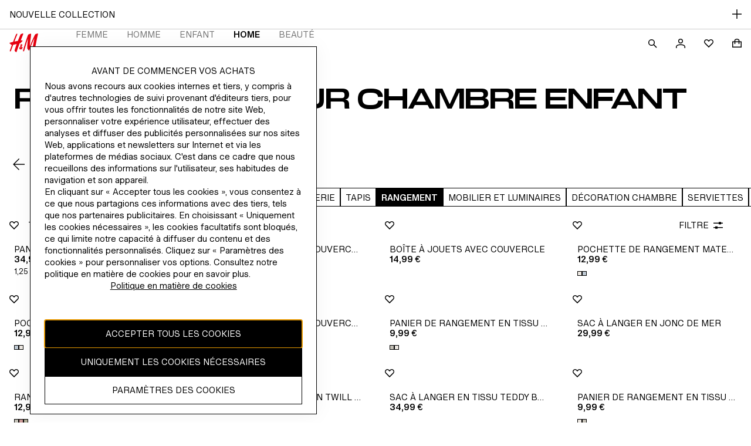

--- FILE ---
content_type: application/javascript
request_url: https://tags.tiqcdn.com/utag/hm/goe/prod/utag.js
body_size: 32145
content:
//tealium universal tag - utag.loader ut4.0.202601270701, Copyright 2026 Tealium.com Inc. All Rights Reserved.
(function(w){if(typeof w.utag!=='undefined'&&typeof w.utag.e==='object'){w.utag_events=w.utag.e;delete w.utag;}}(window));var utag_condload=false;window.__tealium_twc_switch=false;try{try{window.utag_cfg_ovrd=window.utag_cfg_ovrd||{};window.utag_cfg_ovrd.ignoreLocalStorage=true;window.utag_cfg_ovrd.ignoreSessionStorage=true;window.utag_cfg_ovrd.dom_complete=true;window.utag_cfg_ovrd.secure_cookie=true;if(window.utag_data.ignoreInitialView===true){window.utag_cfg_ovrd.noview=true;}}catch(e){console.log(e)}}catch(e){console.log(e);}
if(!utag_condload){try{try{window.tiq=window.tiq||{};tiq.tools={};tiq.userData={};tiq.sessionData={};tiq.pageData={};tiq.tools.variable_is=function(v){val=Array.isArray(v)?v[0]:v;return typeof val!=="undefined"&&val!==null&&val!=="";};tiq.tools.array_maker=function(variable){if(Array.isArray(variable)){return variable;}else{var output=variable.split(",");return output;}};tiq.tools.isValueEncoded=function(string){if(typeof string==="undefined"){return false;}
return string.length>=8&&string.charAt(0)=="#"&&string.charAt(1)=="#"&&string.charAt(string.length-2)=="#"&&string.charAt(string.length-1)=="#";};tiq.tools.decodeString=function(string){if(tiq.tools.isValueEncoded(string)){string=string.replace(/#/g,"");return atob(string);}else{return string;}};tiq.tools.get_cookie=function(name){var value="; "+document.cookie;var parts=value.split("; "+name+"=");if(parts.length==2){return parts.pop().split("; ").shift();}};tiq.tools.storeGet=function(name,type){if(type==="session"){if(tiq.sessionData.hasOwnProperty(name)){return tiq.sessionData[name];}else{return false;}}else if(type==="user"){if(tiq.userData.hasOwnProperty(name)){return tiq.userData[name];}else{return false;}}};tiq.tools.storeSet=function(name,value,type){var expire=new Date();if(type==="session"){let data={value:value,};try{let sid=tiq.tools.get_cookie("dep_sid");data.expire=sid;}catch{}
if(!hasOwnProperty.call(data,"expire")){data.expire=expire.getTime()+tiq.tools.expire.add_minutes_30;}
tiq.sessionData[name]=data;}else if(type==="user"){expire.setTime(expire.getTime()+365*24*60*60*1000);let data={value:value,expire:expire.getTime(),};tiq.userData[name]=data;}
tiq.tools.save(type);};tiq.tools.storeRemove=function(name,type){if(type==="session"){delete tiq.sessionData[name];}else if(type==="user"){delete tiq.userData[name];}
tiq.tools.save(type);};tiq.tools.save=function(type){if(type==="session"){sessionStorage.setItem("tiqStore",JSON.stringify(tiq.sessionData));}else if(type==="user"){localStorage.setItem("tiqStore",JSON.stringify(tiq.userData));}};tiq.tools.dateDiff=function(d1,d2,type){var t1=d1.getTime();var t2=d2.getTime();if(type==="days"){return parseInt((t2-t1)/(24*3600*1000));}else if(type==="weeks"){return parseInt((t2-t1)/(24*3600*1000*7));}else if(type==="months"){var d1Y=d1.getFullYear();var d2Y=d2.getFullYear();var d1M=d1.getMonth();var d2M=d2.getMonth();return d2M+12*d2Y-(d1M+12*d1Y);}else if(type==="years"){return d2.getFullYear()-d1.getFullYear();}};window.tiq.tools.getTime=function(){var d=new Date();return d.getTime();};window.tiq.tools.setTime=function(add,type){var d=new Date();d.setTime(d.getTime()+add);if(type==="utc"){return d.toUTCString();}else{return d.getTime();}};tiq.tools.expire={};tiq.tools.expire.add_minutes_30=1800000;tiq.tools.expire.add_days_30=30*24*60*60*1000;tiq.tools.expire.kill="Thu, 01 Jan 1970 00:00:00 UTC";tiq.tools.eventCompleted=function(){return true;};window.tiq.tools.resellCheck=function(b){if(b["dom.pathname"].indexOf("/resell/")>-1){return true;}
const control=["resell","sellpy","Resell","Sellpy","RESELL","SELLPY"];const vars=["product_brand","imp_brand","imp_list_name","product_list_name"];for(let i=0;i<vars.length;i++){if(b[vars[i]]){if(typeof b[vars[i]]==="string"){for(let j=0;j<control.length;j++){if(b[vars[i]].indexOf(control[j])>-1){return true;}}}else{for(let j=0;j<b[vars[i]].length;j++){for(let k=0;k<control.length;k++){if(b[vars[i]][j].indexOf(control[k])>-1){return true;}}}}}}
if(b.item_data){for(let i=0;i<b.item_data.length;i++){if(b.item_data[i].brand){if(control.indexOf(b.item_data[i].brand)>-1){return true;}}}}
return false;};window.tiq.tools.variable_format_test=function(value,tests){var format=tests.find(function(element){return element.indexOf("format")>-1;});format=format.split("format")[1].toLowerCase();switch(format){case"string":return typeof value!=="string"?`Value is not a string`:true;case"number":return typeof value!=="number"?`Value is not a number`:true;case"integer":return!Number.isInteger(value)?`Value is not an integer`:true;case"float":return typeof value!=="number"||!Number.isFinite(value)?`Value is not a finite number`:true;case"object":return typeof value!=="object"||Array.isArray(value)?`Value is not an object`:true;case"array":return!Array.isArray(value)?`Value is not an array`:true;case"boolean":return typeof value!=="boolean"?`Value is not Boolean`:true;case"bool":return typeof value!=="boolean"?`Value is not Boolean`:true;default:return`Invalid format specifier:${formatSpecifier}`;}};window.tiq.tools.variable_length_test=function(value,tests){var length=tests.find(function(element){return element.indexOf("length")>-1;});length=length.split("length")[1];if(value.length!==Number(length)){return`Value length is not ${length}`;}
return true;};window.tiq.tools.variable_regex_test=function(value,tests){var regex=tests.find(function(element){return element.indexOf("regex")>-1;});regex=regex.split("regex")[1];var re=new RegExp(regex);if(!re.test(value)){return`Value does not match regex ${regex}`;}
return true;};window.tiq.tools.variable_number_test=function(value){return!isNaN(Number(value));};window.tiq.tools.exceptionCheck=function(category,severity,variable,value,eventName,unique_event_id,tests){if(unique_event_id.startsWith("undefined")){return;}
try{var test_results={},_tests=[];for(let i=0;i<tests.length;i++){if(tests[i].indexOf("format")>-1){_tests[i]="format";}else if(tests[i].indexOf("length")>-1){_tests[i]="length";}else if(tests[i].indexOf("regex")>-1){_tests[i]="regex";}else{_tests.push(tests[i]);}}
var exception=false;var results={};results={parameters:{exception_category:category,exception_description:"",exception_type:"",exception_severity:severity,exception_variable:variable,exception_value:value,unique_event_id:unique_event_id,},attributes:{event:eventName},};test_results.existence=window.tiq.tools.variable_is(value);if(test_results.existence===true){if(_tests.indexOf("format")>-1){let test="format";test_results[test]=window.tiq.tools.variable_format_test(value,tests);}
if(test_results.format===true){if(_tests.indexOf("length")>-1){let test="length";test_results[test]=window.tiq.tools.variable_length_test(value,tests);if(test_results[test]!==true){exception=true;results.parameters.exception_description=test_results[test];results.parameters.exception_type=test;}}
if(_tests.indexOf("castToNumber")>-1){let test="castToNumber";test_results[test]=window.tiq.tools.variable_number_test(value);if(test_results[test]!==true){exception=true;results.parameters.exception_description="Value can't be cast to number";results.parameters.exception_type=test;}}
if(_tests.indexOf("regex")>-1){let test="regex";test_results[test]=window.tiq.tools.variable_regex_test(value,tests);if(test_results[test]!==true){exception=true;results.parameters.exception_description=test_results[test];results.parameters.exception_type=test;}}}else{exception=true;results.parameters.exception_description=test_results.format;results.parameters.exception_type="format";}}else{exception=true;results.parameters.exception_description="value missing";results.parameters.exception_type="missing";}
window.tiQueue=window.tiQueue||[];for(let i=0;i<tiQueue.length;i++){if(Object.keys(tiQueue[i])[0]===unique_event_id){tiQueue[i][unique_event_id].exceptions=tiQueue[i][unique_event_id].exceptions||{};tiQueue[i][unique_event_id].exceptions[eventName]=tiQueue[i][unique_event_id].exceptions[eventName]||{};tiQueue[i][unique_event_id].exceptions[eventName].variable=tiQueue[i][unique_event_id].exceptions[eventName].variable||[];tiQueue[i][unique_event_id].exceptions[eventName].passed=tiQueue[i][unique_event_id].exceptions[eventName].passed||[];tiQueue[i][unique_event_id].exceptions[eventName].variable.push(variable);tiQueue[i][unique_event_id].exceptions[eventName].results=tiQueue[i][unique_event_id].exceptions[eventName].results||[];tiQueue[i][unique_event_id].exceptions[eventName].results.push(results);if(exception===true){if(!window.tiqExceptions.tools.pushQueue){window.tiqExceptions.queue=window.tiqExceptions.queue||[];window.tiqExceptions.queue.push(results);}else{window.tiqExceptions.tools.pushQueue(results);}
window.tiQueue[i][unique_event_id].exceptions[eventName].passed.push(false);return;}else{window.tiQueue[i][unique_event_id].exceptions[eventName].passed.push(true);return;}}}}catch(e){return;}};}catch(e){console.log(e)}}catch(e){console.log(e);}}
if(!utag_condload){try{try{tiq.userData=JSON.parse(localStorage.getItem("tiqStore"))||{};tiq.sessionData=JSON.parse(sessionStorage.getItem("tiqStore"))||{};var ud=tiq.userData;var sd=tiq.sessionData;for(du in ud){if(ud[du].expire<Date.now()){tiq.tools.storeRemove(du,'user')
delete tiq.userData[du];}}
for(ds in sd){if(typeof(sd[ds].expire)==='string'){if(sd[ds].expire!==tiq.tools.get_cookie("dep_sid")){tiq.tools.storeRemove(ds,'session');delete tiq.sessionData[ds];}}else{if(sd[ds].expire<Date.now()){tiq.tools.storeRemove(ds,'session');delete tiq.sessionData[ds];}}}}catch(e){console.log(e)}}catch(e){console.log(e);}}
if(!utag_condload){try{try{function requestIsp(){var xhr=new XMLHttpRequest();xhr.open('GET',"https://isp-lookup-prod-x5b7jhrkea-ew.a.run.app/v1/");xhr.send();xhr.onload=function(){if(xhr.status==200){var data=JSON.parse(xhr.response);tiq.tools.storeSet("isp_new",data,"session");}};}
if(tiq.tools.storeGet("isp_new","session")===false){requestIsp();}}catch(e){console.log(e)}}catch(e){console.log(e);}}
if(!utag_condload){try{try{window.tiq=window.tiq||{};tiq.tools=tiq.tools||{};tiq.tools.sha256=(function(t,n){var r;if(("undefined"!=typeof window&&window.crypto&&(r=window.crypto),!r&&"undefined"!=typeof window&&window.msCrypto&&(r=window.msCrypto),!r&&"undefined"!=typeof global&&global.crypto&&(r=global.crypto),!r&&"function"==typeof require))
try{r=require("crypto");}catch(t){}
var e=function(){if(r){if("function"==typeof r.getRandomValues)
try{return r.getRandomValues(new Uint32Array(1))[0];}catch(t){}
if("function"==typeof r.randomBytes)
try{return r.randomBytes(4).readInt32LE();}catch(t){}}
throw new Error("Native crypto module could not be used to get secure random number.");},i=Object.create||(function(){function t(){}
return function(n){var r;return(t.prototype=n),(r=new t()),(t.prototype=null),r;};})(),o={},s=(o.lib={}),a=(s.Base={extend:function(t){var n=i(this);return(t&&n.mixIn(t),(n.hasOwnProperty("init")&&this.init!==n.init)||(n.init=function(){n.$super.init.apply(this,arguments);}),(n.init.prototype=n),(n.$super=this),n);},create:function(){var t=this.extend();return t.init.apply(t,arguments),t;},init:function(){},mixIn:function(t){for(var n in t)t.hasOwnProperty(n)&&(this[n]=t[n]);t.hasOwnProperty("toString")&&(this.toString=t.toString);},clone:function(){return this.init.prototype.extend(this);},}),c=(s.WordArray=a.extend({init:function(t,n){(t=this.words=t||[]),(this.sigBytes=null!=n?n:4*t.length);},toString:function(t){return(t||f).stringify(this);},concat:function(t){var n=this.words,r=t.words,e=this.sigBytes,i=t.sigBytes;if((this.clamp(),e%4))
for(var o=0;o<i;o++){var s=(r[o>>>2]>>>(24-(o%4)*8))&255;n[(e+o)>>>2]|=s<<(24-((e+o)%4)*8);}
else for(o=0;o<i;o+=4)n[(e+o)>>>2]=r[o>>>2];return(this.sigBytes+=i),this;},clamp:function(){var n=this.words,r=this.sigBytes;(n[r>>>2]&=4294967295<<(32-(r%4)*8)),(n.length=t.ceil(r/4));},clone:function(){var t=a.clone.call(this);return(t.words=this.words.slice(0)),t;},random:function(t){for(var n=[],r=0;r<t;r+=4)n.push(e());return new c.init(n,t);},})),u=(o.enc={}),f=(u.Hex={stringify:function(t){for(var n=t.words,r=t.sigBytes,e=[],i=0;i<r;i++){var o=(n[i>>>2]>>>(24-(i%4)*8))&255;e.push((o>>>4).toString(16)),e.push((15&o).toString(16));}
return e.join("");},parse:function(t){for(var n=t.length,r=[],e=0;e<n;e+=2)r[e>>>3]|=parseInt(t.substr(e,2),16)<<(24-(e%8)*4);return new c.init(r,n/2);},}),h=(u.Latin1={stringify:function(t){for(var n=t.words,r=t.sigBytes,e=[],i=0;i<r;i++){var o=(n[i>>>2]>>>(24-(i%4)*8))&255;e.push(String.fromCharCode(o));}
return e.join("");},parse:function(t){for(var n=t.length,r=[],e=0;e<n;e++)r[e>>>2]|=(255&t.charCodeAt(e))<<(24-(e%4)*8);return new c.init(r,n);},}),d=(u.Utf8={stringify:function(t){try{return decodeURIComponent(escape(h.stringify(t)));}catch(t){throw new Error("Malformed UTF-8 data");}},parse:function(t){return h.parse(unescape(encodeURIComponent(t)));},}),l=(s.BufferedBlockAlgorithm=a.extend({reset:function(){(this._data=new c.init()),(this._nDataBytes=0);},_append:function(t){"string"==typeof t&&(t=d.parse(t)),this._data.concat(t),(this._nDataBytes+=t.sigBytes);},_process:function(n){var r,e=this._data,i=e.words,o=e.sigBytes,s=this.blockSize,a=o/(4*s),u=(a=n?t.ceil(a):t.max((0|a)-this._minBufferSize,0))*s,f=t.min(4*u,o);if(u){for(var h=0;h<u;h+=s)this._doProcessBlock(i,h);(r=i.splice(0,u)),(e.sigBytes-=f);}
return new c.init(r,f);},clone:function(){var t=a.clone.call(this);return(t._data=this._data.clone()),t;},_minBufferSize:0,})),p=((s.Hasher=l.extend({cfg:a.extend(),init:function(t){(this.cfg=this.cfg.extend(t)),this.reset();},reset:function(){l.reset.call(this),this._doReset();},update:function(t){return this._append(t),this._process(),this;},finalize:function(t){return t&&this._append(t),this._doFinalize();},blockSize:16,_createHelper:function(t){return function(n,r){return new t.init(r).finalize(n);};},_createHmacHelper:function(t){return function(n,r){return new p.HMAC.init(t,r).finalize(n);};},})),(o.algo={}));return o;})(Math);!(function(r){var t=tiq.tools.sha256,e=t.lib,a=e.WordArray,n=e.Hasher,s=t.algo,o=[],i=[];!(function(){function t(t){for(var e=r.sqrt(t),a=2;a<=e;a++)if(!(t%a))return!1;return!0;}
function e(r){return(4294967296*(r-(0|r)))|0;}
for(var a=2,n=0;n<64;)t(a)&&(n<8&&(o[n]=e(r.pow(a,0.5))),(i[n]=e(r.pow(a,1/3))),n++),a++;})();var h=[],c=(s.SHA256=n.extend({_doReset:function(){this._hash=new a.init(o.slice(0));},_doProcessBlock:function(r,t){for(var e=this._hash.words,a=e[0],n=e[1],s=e[2],o=e[3],c=e[4],l=e[5],u=e[6],f=e[7],_=0;_<64;_++){if(_<16)h[_]=0|r[t+_];else{var v=h[_-15],d=((v<<25)|(v>>>7))^((v<<14)|(v>>>18))^(v>>>3),H=h[_-2],g=((H<<15)|(H>>>17))^((H<<13)|(H>>>19))^(H>>>10);h[_]=d+h[_-7]+g+h[_-16];}
var p=(a&n)^(a&s)^(n&s),w=((a<<30)|(a>>>2))^((a<<19)|(a>>>13))^((a<<10)|(a>>>22)),y=f+(((c<<26)|(c>>>6))^((c<<21)|(c>>>11))^((c<<7)|(c>>>25)))+((c&l)^(~c&u))+i[_]+h[_];(f=u),(u=l),(l=c),(c=(o+y)|0),(o=s),(s=n),(n=a),(a=(y+(w+p))|0);}
(e[0]=(e[0]+a)|0),(e[1]=(e[1]+n)|0),(e[2]=(e[2]+s)|0),(e[3]=(e[3]+o)|0),(e[4]=(e[4]+c)|0),(e[5]=(e[5]+l)|0),(e[6]=(e[6]+u)|0),(e[7]=(e[7]+f)|0);},_doFinalize:function(){var t=this._data,e=t.words,a=8*this._nDataBytes,n=8*t.sigBytes;return((e[n>>>5]|=128<<(24-(n%32))),(e[14+(((n+64)>>>9)<<4)]=r.floor(a/4294967296)),(e[15+(((n+64)>>>9)<<4)]=a),(t.sigBytes=4*e.length),this._process(),this._hash);},clone:function(){var r=n.clone.call(this);return(r._hash=this._hash.clone()),r;},}));(t.SHA256=n._createHelper(c)),(t.HmacSHA256=n._createHmacHelper(c));})(Math);}catch(e){console.log(e)}}catch(e){console.log(e);}}
if(typeof utag=="undefined"&&!utag_condload){var utag={id:"hm.goe",o:{},sender:{},send:{},rpt:{ts:{a:new Date()}},dbi:[],db_log:[],loader:{q:[],lc:0,f:{},p:0,ol:0,wq:[],lq:[],bq:{},bk:{},rf:0,ri:0,rp:0,rq:[],blr_always:1,ready_q:[],sendq:{"pending":0},run_ready_q:function(){for(var i=0;i<utag.loader.ready_q.length;i++){utag.DB("READY_Q:"+i);try{utag.loader.ready_q[i]()}catch(e){utag.DB(e)};}},lh:function(a,b,c){a=""+location.hostname;b=a.split(".");c=(/\.co\.|\.com\.|\.org\.|\.edu\.|\.net\.|\.asn\.|\...\.jp$/.test(a))?3:2;return b.splice(b.length-c,c).join(".");},WQ:function(a,b,c,d,g){utag.DB('WQ:'+utag.loader.wq.length);try{if(utag.udoname&&utag.udoname.indexOf(".")<0){utag.ut.merge(utag.data,window[utag.udoname],0);}
if(utag.cfg.load_rules_at_wait){utag.handler.LR(utag.data);}}catch(e){utag.DB(e)};d=0;g=[];for(a=0;a<utag.loader.wq.length;a++){b=utag.loader.wq[a];b.load=utag.loader.cfg[b.id].load;if(b.load==4){this.f[b.id]=0;utag.loader.LOAD(b.id)}else if(b.load>0){g.push(b);d++;}else{this.f[b.id]=1;}}
if(utag.cfg.nonblocking_tags===true){var promises=[];var addExecutionPromise=function(self,functionToExecute,args,tagId){promises.push(async function(){try{setTimeout(function(){functionToExecute.apply(self,args)},1)}catch(e){utag.DB&&utag.DB(e);}})}
for(a=0;a<g.length;a++){addExecutionPromise(this,utag.loader.AS,[g[a]],g[a].id)}
var settlePromisesInSequence=async function(promises){const results=[];for(var i=0;i<promises.length;i++){var result=await promises[i]();results.push(result);}
return results;}
settlePromisesInSequence(promises)
.then(function(results){utag.DB('PROMISE RESULTS '+results)
if(d==0){utag.loader.END();}})}else{for(a=0;a<g.length;a++){utag.loader.AS(g[a]);}
if(d==0){utag.loader.END();}}},AS:function(a,b,c,d){utag.send[a.id]=a;if(typeof a.src=='undefined'||!utag.ut.hasOwn(a,'src')){a.src=utag.cfg.path+((typeof a.name!='undefined')?a.name:'ut'+'ag.'+a.id+'.js')}
a.src+=(a.src.indexOf('?')>0?'&':'?')+'utv='+(a.v?utag.cfg.template+a.v:utag.cfg.v);utag.rpt['l_'+a.id]=a.src;b=document;this.f[a.id]=0;if(a.load==2){utag.DB("Attach sync: "+a.src);a.uid=a.id;b.write('<script id="utag_'+a.id+'" src="'+a.src+'"></scr'+'ipt>')
if(typeof a.cb!='undefined')a.cb();}else if(a.load==1||a.load==3){if(b.createElement){c='utag_hm.goe_'+a.id;if(!b.getElementById(c)){d={src:a.src,id:c,uid:a.id,loc:a.loc}
if(a.load==3){d.type="iframe"};if(typeof a.cb!='undefined')d.cb=a.cb;utag.ut.loader(d);}}}},GV:function(a,b,c){b={};for(c in a){if(a.hasOwnProperty(c)&&typeof a[c]!="function")b[c]=a[c];}
return b},OU:function(tid,tcat,a,b,c,d,f,g){g={};utag.loader.RDcp(g);try{if(typeof g['cp.OPTOUTMULTI']!='undefined'){c=utag.loader.cfg;a=utag.ut.decode(g['cp.OPTOUTMULTI']).split('|');for(d=0;d<a.length;d++){b=a[d].split(':');if(b[1]*1!==0){if(b[0].indexOf('c')==0){for(f in utag.loader.GV(c)){if(c[f].tcat==b[0].substring(1))c[f].load=0;if(c[f].tid==tid&&c[f].tcat==b[0].substring(1))return true;}
if(tcat==b[0].substring(1))return true;}else if(b[0]*1==0){utag.cfg.nocookie=true}else{for(f in utag.loader.GV(c)){if(c[f].tid==b[0])c[f].load=0}
if(tid==b[0])return true;}}}}}catch(e){utag.DB(e)}
return false;},RDdom:function(o){var d=document||{},l=location||{};o["dom.referrer"]=d.referrer;o["dom.title"]=""+d.title;o["dom.domain"]=""+l.hostname;o["dom.query_string"]=(""+l.search).substring(1);o["dom.hash"]=(""+l.hash).substring(1);o["dom.url"]=""+d.URL;o["dom.pathname"]=""+l.pathname;o["dom.viewport_height"]=window.innerHeight||(d.documentElement?d.documentElement.clientHeight:960);o["dom.viewport_width"]=window.innerWidth||(d.documentElement?d.documentElement.clientWidth:960);},RDcp:function(o,b,c,d){b=utag.loader.RC();for(d in b){if(d.match(/utag_(.*)/)){for(c in utag.loader.GV(b[d])){o["cp.utag_"+RegExp.$1+"_"+c]=b[d][c];}}}
for(c in utag.loader.GV((utag.cl&&!utag.cl['_all_'])?utag.cl:b)){if(c.indexOf("utag_")<0&&typeof b[c]!="undefined")o["cp."+c]=b[c];}},getCookieState:function(key){utag.loader.cookieState=utag.loader.cookieState||{};return utag.loader.cookieState[key];},setCookieState:function(key,value){utag.loader.cookieState=utag.loader.cookieState||{};utag.loader.cookieState[key]=value;return utag.loader.cookieState[key];},hasSplitUtagMainCookie:function(){if(utag.loader.getCookieState('hasSplit')===true&&utag.cfg.split_cookie===true)return true
if(utag.loader.getCookieState('hasSplit')===false&&utag.cfg.split_cookie===false)return false
var hasSplitCookies=document.cookie.includes("utag_main_")
utag.loader.setCookieState('hasSplit',hasSplitCookies)
return hasSplitCookies;},hasUtagMainCookie:function(){if(utag.loader.getCookieState('hasUnsplit')===true&&utag.cfg.split_cookie===false)return true
if(utag.loader.getCookieState('hasUnsplit')===false&&utag.cfg.split_cookie===true)return false
var hasUnsplitCookie=document.cookie.includes("utag_main=")
utag.loader.setCookieState('hasUnsplit',hasUnsplitCookie)
return hasUnsplitCookie;},convertingToSplitCookies:function(){return utag.cfg.split_cookie&&utag.loader.hasUtagMainCookie();},revertingSplitCookies:function(){return!utag.cfg.split_cookie&&utag.loader.hasSplitUtagMainCookie();},readIndividualCookies:function(){if(!document.cookie||document.cookie===""){return{};}
var cookies=document.cookie.split("; ");return cookies.reduce(function(result,cookie){var kv=cookie.split("=");if(kv[0].startsWith("utag_")){var cookieName=kv[0].split("_")[1];var cookieNameWithTag="utag_"+cookieName;if(!result[cookieNameWithTag]){result[cookieNameWithTag]={};}
var nameTrimmed=kv[0].replace(cookieNameWithTag+"_","");result[cookieNameWithTag][nameTrimmed]=String(kv[1]).replace(/%3B/g,';')}
return result;},{});},RDqp:function(o,a,b,c){a=location.search+(location.hash+'').replace("#","&");if(utag.cfg.lowerqp){a=a.toLowerCase()};if(a.length>1){b=a.substring(1).split('&');for(a=0;a<b.length;a++){c=b[a].split("=");if(c.length>1){o["qp."+c[0]]=utag.ut.decode(c[1])}}}},RDmeta:function(o,a,b,h){a=document.getElementsByTagName("meta");for(b=0;b<a.length;b++){try{h=a[b].name||a[b].getAttribute("property")||"";}catch(e){h="";utag.DB(e)};if(utag.cfg.lowermeta){h=h.toLowerCase()};if(h!=""){o["meta."+h]=a[b].content}}},RDva:function(o){var readAttr=function(o,l){var a="",b;a=localStorage.getItem(l);if(!a||a=="{}")return;b=utag.ut.flatten({va:JSON.parse(a)});utag.ut.merge(o,b,1);}
try{readAttr(o,"tealium_va");readAttr(o,"tealium_va_"+o["ut.account"]+"_"+o["ut.profile"]);}catch(e){utag.DB(e)}},RDut:function(o,a){var t={};var d=new Date();var m=(utag.ut.typeOf(d.toISOString)=="function");o["ut.domain"]=utag.cfg.domain;o["ut.version"]=utag.cfg.v;o["ut.event"]=a||"view";t["tealium_event"]=o["tealium_event"]||o["ut.event"]
t["tealium_visitor_id"]=(o["tealium_visitor_id"]||o["cp.utag_main_v_id"]||o["ut.visitor_id"]);o["ut.visitor_id"]=o["cp.utag_main_v_id"];t["tealium_session_id"]=o["ut.session_id"]=o["cp.utag_main_ses_id"];t["tealium_session_number"]=o["cp.utag_main__sn"];t["tealium_session_event_number"]=o["cp.utag_main__se"];try{t["tealium_datasource"]=utag.cfg.datasource;t["tealium_account"]=o["ut.account"]=utag.cfg.utid.split("/")[0];t["tealium_profile"]=o["ut.profile"]=utag.cfg.utid.split("/")[1];t["tealium_environment"]=o["ut.env"]="prod";}catch(e){utag.DB(e)}
t["tealium_random"]=Math.random().toFixed(16).substring(2);t["tealium_library_name"]="ut"+"ag.js";t["tealium_library_version"]=(utag.cfg.template+"0").substring(2);t["tealium_timestamp_epoch"]=Math.floor(d.getTime()/1000);t["tealium_timestamp_utc"]=(m?d.toISOString():"");d.setHours(d.getHours()-(d.getTimezoneOffset()/60));t["tealium_timestamp_local"]=(m?d.toISOString().replace("Z",""):"");if(utag.cfg.disable_tealium_attribute_override){utag.ut.merge(o,t,1);}else{utag.ut.merge(o,t,0);}},RDses:function(o,a,c){a=(new Date()).getTime();c=(a+parseInt(utag.cfg.session_timeout))+"";if(!o["cp.utag_main_ses_id"]){o["cp.utag_main_ses_id"]=a+"";o["cp.utag_main__ss"]="1";o["cp.utag_main__se"]="1";o["cp.utag_main__sn"]=(1+parseInt(o["cp.utag_main__sn"]||0))+"";}else{o["cp.utag_main__ss"]="0";o["cp.utag_main__se"]=(1+parseInt(o["cp.utag_main__se"]||0))+"";}
o["cp.utag_main__pn"]=o["cp.utag_main__pn"]||"1";o["cp.utag_main__st"]=c;var ses_id=utag.loader.addExpSessionFlag(o["cp.utag_main_ses_id"]||a);var pn=utag.loader.addExpSessionFlag(o["cp.utag_main__pn"]);var ss=utag.loader.addExpSessionFlag(o["cp.utag_main__ss"]);var st=utag.loader.addExpSessionFlag(c);var se=utag.loader.addExpSessionFlag(o["cp.utag_main__se"]);utag.loader.SC("utag_main",{_sn:(o["cp.utag_main__sn"]||1),_se:se,_ss:ss,_st:st,ses_id:ses_id,_pn:pn});},containsExpSessionFlag:function(v){return String(v).replace(/%3B/g,';').includes(";exp-session");},addExpSessionFlag:function(v){return utag.loader.containsExpSessionFlag(v)?v:v+";exp-session";},containsExpFlag:function(v){return String(v).replace(/%3B/g,';').includes(";exp-");},addExpFlag:function(v,x){return utag.loader.containsExpFlag(v)?v:v+";exp-"+String(x);},RDpv:function(o){if(typeof utag.pagevars=="function"){utag.DB("Read page variables");utag.pagevars(o);}},RDlocalStorage:function(o){if(utag.cfg.ignoreLocalStorage){return;}
Object.keys(window.localStorage).forEach(function(localStorageKey){o["ls."+localStorageKey]=window.localStorage[localStorageKey];});},RDsessionStorage:function(o){if(utag.cfg.ignoreSessionStorage){return;}
Object.keys(window.sessionStorage).forEach(function(sessionStorageKey){o["ss."+sessionStorageKey]=window.sessionStorage[sessionStorageKey];});},convertCustomMultiCookies:function(){var cookiesToConvert={}
if(utag.loader.convertingToSplitCookies()){utag.loader.mapUtagCookies(function(parentCookie){cookiesToConvert[parentCookie.key]=cookiesToConvert[parentCookie.key]||{}
parentCookie.value.split('$').forEach(function(subCookie){var key=subCookie.split(':')[0]
var value=subCookie.split(':')[1]
cookiesToConvert[parentCookie.key][key]=(String(value).indexOf('%3Bexp-')!==-1&&String(value).indexOf('%3Bexp-session')===-1)?String(value).replace(/%3B/g,';')+'u':String(value).replace(/%3B/g,';');})})}else if(utag.loader.revertingSplitCookies()){utag.loader.mapUtagCookies(function(splitCookie){var parentCookieName=splitCookie.key.match(/^utag_[^_]*/)[0];var subCookieName=splitCookie.key.split(parentCookieName+'_')[1];cookiesToConvert[parentCookieName]=cookiesToConvert[parentCookieName]||{};cookiesToConvert[parentCookieName][subCookieName]=(String(splitCookie.value).indexOf('%3Bexp-')!==-1&&String(splitCookie.value).indexOf('%3Bexp-session'))===-1?String(splitCookie.value).replace(/%3B/g,';')+'u':String(splitCookie.value).replace(/%3B/g,';');})}
if(utag.loader.convertingToSplitCookies()){utag.loader.getUtagCookies().forEach(function(cookie){utag.loader.deleteCookie(cookie.key);});}else if(utag.loader.revertingSplitCookies()){utag.loader.deleteIndividualCookies();}
Object.keys(cookiesToConvert).forEach(function(key){utag.loader.SC(key,cookiesToConvert[key]);});},RD:function(o,a){utag.DB("utag.loader.RD");utag.DB(o);utag.loader.RDcp(o);if(utag.cfg.split_cookie){utag.loader.checkCookiesAgainstWhitelist();}
if(utag.loader.convertingToSplitCookies()||utag.loader.revertingSplitCookies()){utag.loader.convertCustomMultiCookies();}
if(!utag.loader.rd_flag){utag.loader.rd_flag=1;o["cp.utag_main__pn"]=(1+parseInt(o["cp.utag_main__pn"]||0))+"";var setVId=window.utag_cfg_ovrd&&window.utag_cfg_ovrd.always_set_v_id||false;if(setVId){o["cp.utag_main_v_id"]=o["cp.utag_main_v_id"]||utag.ut.vi((new Date()).getTime());utag.loader.SC("utag_main",{"v_id":o["cp.utag_main_v_id"]});}
utag.loader.RDses(o);}
if(a&&!utag.cfg.noview)utag.loader.RDses(o);utag.loader.RDqp(o);utag.loader.RDmeta(o);utag.loader.RDdom(o);utag.loader.RDut(o,a||"view");utag.loader.RDpv(o);utag.loader.RDva(o);utag.loader.RDlocalStorage(o);utag.loader.RDsessionStorage(o);},whitelistDefined:function(){return utag.cfg.split_cookie_allowlist&&Array.isArray(utag.cfg.split_cookie_allowlist);},cookieIsAllowed:function(key){return!utag.loader.whitelistDefined()||utag.cfg.split_cookie_allowlist.includes(key);},checkCookiesAgainstWhitelist:function(){if(!utag.loader.whitelistDefined()){return;}
utag.loader.mapUtagCookies(function(cookie){if(!utag.loader.cookieIsAllowed(cookie.key.replace("utag_main_",""))){utag.loader.deleteCookie(cookie.key);}},true);},deleteIndividualCookies:function(){utag.loader.mapUtagCookies(function(cookie){utag.loader.deleteCookie(cookie.key);});},deleteCookie:function(key){document.cookie=key+"=; path=/;domain="+utag.cfg.domain+";max-age=0;";},getUtagCookies:function(onlyUtagMain=false){var cookies=document.cookie.split("; ");var result=[];for(var i=0;i<cookies.length;i++){var cookie=cookies[i];if(cookie.startsWith(onlyUtagMain?"utag_main_":"utag_")){var kv=cookie.split("=");result.push({key:kv[0],value:kv[1]});}}
return result;},mapUtagCookies:function(mapFunction,onlyUtagMain=false){var cookies=utag.loader.getUtagCookies(onlyUtagMain);for(var i=0;i<cookies.length;i++){var cookie=cookies[i];mapFunction(cookie);}},filterArray:function(array,predicate){var y=0;for(var x=0;x<array.length;x++){if(predicate(array[x])){array[y]=array[x];y++;}}
array.length=y;},RC:function(a,x,b,c,d,e,f,g,h,i,j,k,l,m,n,o,v,ck,cv,r,s,t){o={};b=(""+document.cookie!="")?(document.cookie).split("; "):[];r=/^(.*?)=(.*)$/;s=/^(.*);exp-(.*)$/;t=(new Date()).getTime();var newMultiCookies;if(utag.loader.hasSplitUtagMainCookie()){newMultiCookies=utag.loader.readIndividualCookies();utag.loader.filterArray(b,function(cookie){return!cookie.startsWith("utag_")});}
for(c=0;c<b.length;c++){if(b[c].match(r)){ck=RegExp.$1;cv=RegExp.$2;}
e=utag.ut.decode(cv);if(typeof ck!="undefined"){if(ck.indexOf("ulog")==0||ck.indexOf("utag_")==0){e=cv.split("$");g=[];j={};for(f=0;f<e.length;f++){try{g=e[f].split(":");if(g.length>2){g[1]=g.slice(1).join(":");}
v="";if((""+g[1]).indexOf("~")==0){h=g[1].substring(1).split("|");for(i=0;i<h.length;i++)h[i]=utag.ut.decode(h[i]);v=h}else v=utag.ut.decode(g[1]);j[g[0]]=v;}catch(er){utag.DB(er)};}
o[ck]={};for(f in utag.loader.GV(j)){if(utag.ut.typeOf(j[f])=="array"){n=[];for(m=0;m<j[f].length;m++){if(j[f][m].match(s)){k=(RegExp.$2=="session")?(typeof j._st!="undefined"?j._st:t-1):parseInt(RegExp.$2);if(k>t)n[m]=(x==0)?j[f][m]:RegExp.$1;}}
j[f]=n.join("|");}else{j[f]=""+j[f];if(j[f].match(s)){k=(RegExp.$2=="session")?(typeof j._st!="undefined"?j._st:t-1):parseInt(RegExp.$2);j[f]=(k<t)?null:(x==0?j[f]:RegExp.$1);}}
if(j[f])o[ck][f]=j[f];}}else if(utag.cl[ck]||utag.cl['_all_']){o[ck]=e}}}
if(newMultiCookies){Object.keys(newMultiCookies).forEach(function(tag){o[tag]={};Object.keys(newMultiCookies[tag]).forEach(function(key){o[tag][key]=newMultiCookies[tag][key].split(';exp-')[0]})});}
return(a)?(o[a]?o[a]:{}):o;},SC:function(a,b,c,d,e,f,g,h,i,j,k,x,v){if(!a)return 0;if(a=="utag_main"&&utag.cfg.nocookie)return 0;v="";var date=new Date();var exp=new Date();var data;exp.setTime(date.getTime()+(365*24*60*60*1000));x=exp.toGMTString();if(c&&c==="da"||(utag.cfg.split_cookie&&c==='d')){x="Thu, 31 Dec 2009 00:00:00 GMT";data=utag.loader.GV(b);}else if(a.indexOf("utag_")!=0&&a.indexOf("ulog")!=0){if(typeof b!="object"){v=b}}else{if(utag.cfg.split_cookie){d=utag.loader.readIndividualCookies()[a]||{};data=utag.loader.GV(b);}else{d=utag.loader.RC(a,0);}
for(e in utag.loader.GV(b)){f=""+b[e];if(f.match(/^(.*);exp-(\d+)(\w)$/)){g=date.getTime()+parseInt(RegExp.$2)*((RegExp.$3=="h")?3600000:86400000);if(RegExp.$3=="u")g=parseInt(RegExp.$2);f=RegExp.$1+";exp-"+g;}
if(c=="i"){if(d[e]==null)d[e]=f;}else if(c=="d")delete d[e];else if(c=="a")d[e]=(d[e]!=null)?(f-0)+(d[e]-0):f;else if(c=="ap"||c=="au"){if(d[e]==null)d[e]=f;else{if(d[e].indexOf("|")>0){d[e]=d[e].split("|")}
g=(utag.ut.typeOf(d[e])=="array")?d[e]:[d[e]];g.push(f);if(c=="au"){h={};k={};for(i=0;i<g.length;i++){if(g[i].match(/^(.*);exp-(.*)$/)){j=RegExp.$1;}
if(typeof k[j]=="undefined"){k[j]=1;h[g[i]]=1;}}
g=[];for(i in utag.loader.GV(h)){g.push(i);}}
d[e]=g}}else d[e]=f;}
if(utag.loader.convertingToSplitCookies()===true){delete d[a];}
data=utag.loader.GV(d);h=new Array();for(g in data){if(utag.ut.typeOf(d[g])=="array"){for(c=0;c<d[g].length;c++){d[g][c]=encodeURIComponent(d[g][c])}
h.push(g+":~"+d[g].join("|"))}else h.push((g+":").replace(/[\,\$\;\?]/g,"")+encodeURIComponent(d[g]))}
if(h.length==0){h.push("");x=""}
v=(h.join("$"));}
if(utag.cfg.split_cookie&&c!=='da'&&c!=='d'){utag.loader.prepareAndWriteCookies(a,data,x);}else if(utag.cfg.split_cookie){utag.loader.mapUtagCookies(function(cookieInfo){var cookiesToDelete=Object.keys(data||{}).map(function(key){return a+'_'+key});if((c==='da'&&cookieInfo.key.startsWith(a))||(c==='d'&&cookiesToDelete.indexOf(cookieInfo.key)!==-1)){document.cookie=cookieInfo.key+"="+v+";path=/;domain="+utag.cfg.domain+";expires="+x+(utag.cfg.secure_cookie?";secure":"");}})}else{document.cookie=a+"="+v+";path=/;domain="+utag.cfg.domain+";expires="+x+(utag.cfg.secure_cookie?";secure":"");}
return 1},prepareAndWriteCookies:function(tag,data,expiration){var defaultSessionExpirationCookies=["_pn","_ss","_st","_ses_id","_se"];var originalExpiration=expiration;if(Object.keys(data).length>0){for(var key in data){expiration=originalExpiration;if(!utag.loader.cookieIsAllowed(key)){continue;}
var value=String(data[key]);if(defaultSessionExpirationCookies.includes(key)){value=utag.loader.addExpSessionFlag(value);}
if(value.match(/exp-(\d+|session)$/)){var expValue=RegExp.$1;if(expValue==="session"&&!!utag.cfg.session_timeout){value=utag.loader.addExpSessionFlag(value);expiration=new Date();expiration.setTime(expiration.getTime()+parseInt(utag.cfg.session_timeout));expiration=expiration.toGMTString();}else{var expInt=parseInt(expValue);if(!!expInt){value=utag.loader.addExpFlag(value,expInt);expiration=new Date(expInt);expiration=expiration.toGMTString();}}}
utag.loader.writeCookie(tag+"_"+key,value,expiration);}
utag.loader.deleteCookie(tag);}},writeCookie:function(key,value,expiration){if(value.includes(";")){value=value.replace(/;/g,encodeURIComponent(";"));}
document.cookie=key+"="+value+";path=/;domain="+utag.cfg.domain+";expires="+expiration+(utag.cfg.secure_cookie?";secure":"");},LOAD:function(a,b,c,d){if(!utag.loader.cfg){return}
if(this.ol==0){if(utag.loader.cfg[a].block&&utag.loader.cfg[a].cbf){this.f[a]=1;delete utag.loader.bq[a];}
for(b in utag.loader.GV(utag.loader.bq)){if(utag.loader.cfg[a].load==4&&utag.loader.cfg[a].wait==0){utag.loader.bk[a]=1;utag.DB("blocked: "+a);}
utag.DB("blocking: "+b);return;}
utag.loader.INIT();return;}
utag.DB('utag.loader.LOAD:'+a);if(this.f[a]==0){this.f[a]=1;if(utag.cfg.noview!=true){if(utag.loader.cfg[a].send){utag.DB("SENDING: "+a);try{if(utag.loader.sendq.pending>0&&utag.loader.sendq[a]){utag.DB("utag.loader.LOAD:sendq: "+a);while(d=utag.loader.sendq[a].shift()){utag.DB(d);utag.sender[a].send(d.event,utag.handler.C(d.data));utag.loader.sendq.pending--;}}else{utag.sender[a].send('view',utag.handler.C(utag.data));}
utag.rpt['s_'+a]=0;}catch(e){utag.DB(e);utag.rpt['s_'+a]=1;}}}
if(utag.loader.rf==0)return;for(b in utag.loader.GV(this.f)){if(this.f[b]==0||this.f[b]==2)return}
utag.loader.END();}},EV:function(a,b,c,d){if(b=="ready"){if(!utag.data){try{utag.cl={'_all_':1};utag.loader.initdata();utag.loader.RD(utag.data);}catch(e){utag.DB(e)};}
if((document.attachEvent||utag.cfg.dom_complete)?document.readyState==="complete":document.readyState!=="loading")setTimeout(c,1);else{utag.loader.ready_q.push(c);var RH;if(utag.loader.ready_q.length<=1){if(document.addEventListener){RH=function(){document.removeEventListener("DOMContentLoaded",RH,false);utag.loader.run_ready_q()};if(!utag.cfg.dom_complete)document.addEventListener("DOMContentLoaded",RH,false);window.addEventListener("load",utag.loader.run_ready_q,false);}else if(document.attachEvent){RH=function(){if(document.readyState==="complete"){document.detachEvent("onreadystatechange",RH);utag.loader.run_ready_q()}};document.attachEvent("onreadystatechange",RH);window.attachEvent("onload",utag.loader.run_ready_q);}}}}else{if(a.addEventListener){a.addEventListener(b,c,false)}else if(a.attachEvent){a.attachEvent(((d==1)?"":"on")+b,c)}}},END:function(b,c,d,e,v,w){if(this.ended){return};this.ended=1;utag.DB("loader.END");b=utag.data;if(utag.handler.base&&utag.handler.base!='*'){e=utag.handler.base.split(",");for(d=0;d<e.length;d++){if(typeof b[e[d]]!="undefined")utag.handler.df[e[d]]=b[e[d]]}}else if(utag.handler.base=='*'){utag.ut.merge(utag.handler.df,b,1);}
utag.rpt['r_0']="t";for(var r in utag.loader.GV(utag.cond)){utag.rpt['r_'+r]=(utag.cond[r])?"t":"f";}
utag.rpt.ts['s']=new Date();v=utag.cfg.path;if(b["cp.utag_main__ss"]==1&&!utag.cfg.no_session_count)utag.ut.loader({src:v+"ut"+"ag"+".v.js?a="+utag.cfg.utid+(utag.cfg.nocookie?"&nocookie=1":"&cb="+(new Date).getTime()),id:"tiqapp"})
if(utag.cfg.noview!=true)utag.handler.RE('view',b,"end");utag.handler.INIT();}},DB:function(a,b){if(utag.cfg.utagdb===false){return;}else if(typeof utag.cfg.utagdb=="undefined"){b=document.cookie+'';utag.cfg.utagdb=((b.indexOf('utagdb=true')>=0)?true:false);}
if(utag.cfg.utagdb===true){var t;if(utag.ut.typeOf(a)=="object"){t=utag.handler.C(a)}else{t=a}
utag.db_log.push(t);try{if(!utag.cfg.noconsole)console.log(t)}catch(e){}}},RP:function(a,b,c){if(typeof a!='undefined'&&typeof a.src!='undefined'&&a.src!=''){b=[];for(c in utag.loader.GV(a)){if(c!='src')b.push(c+'='+escape(a[c]))}
this.dbi.push((new Image()).src=a.src+'?utv='+utag.cfg.v+'&utid='+utag.cfg.utid+'&'+(b.join('&')))}},view:function(a,c,d){return this.track({event:'view',data:a||{},cfg:{cb:c,uids:d}})},link:function(a,c,d){return this.track({event:'link',data:a||{},cfg:{cb:c,uids:d}})},track:function(a,b,c,d,e){a=a||{};if(typeof a=="string"){a={event:a,data:b||{},cfg:{cb:c,uids:d}}}
a.data={...a.data}
for(e in utag.loader.GV(utag.o)){utag.o[e].handler.trigger(a.event||"view",a.data||a,a.cfg||{cb:b,uids:c})}
a.cfg=a.cfg||{cb:b};if(typeof a.cfg.cb=="function")a.cfg.cb();return true},handler:{base:"",df:{},o:{},send:{},iflag:0,INIT:function(a,b,c){utag.DB('utag.handler.INIT');if(utag.initcatch){utag.initcatch=0;return}
this.iflag=1;a=utag.loader.q.length;if(a>0){utag.DB("Loader queue");for(b=0;b<a;b++){c=utag.loader.q[b];utag.handler.trigger(c.a,c.b,c.c)}}
},test:function(){return 1},LR:function(b){utag.DB("Load Rules");for(var d in utag.loader.GV(utag.cond)){utag.cond[d]=false;}
utag.DB(b);utag.loader.loadrules(b);utag.DB(utag.cond);utag.loader.initcfg();utag.loader.OU();for(var r in utag.loader.GV(utag.cond)){utag.rpt['r_'+r]=(utag.cond[r])?"t":"f";}},RE:function(a,b,c,d,e,f,g){if(c!="alr"&&!this.cfg_extend){return 0;}
utag.DB("RE: "+c);if(c=="alr")utag.DB("All Tags EXTENSIONS");utag.DB(b);if(typeof this.extend!="undefined"){g=0;for(d=0;d<this.extend.length;d++){try{e=0;if(typeof this.cfg_extend!="undefined"){f=this.cfg_extend[d];if(typeof f.count=="undefined")f.count=0;if(f[a]==0||(f.once==1&&f.count>0)||f[c]==0){e=1}else{if(f[c]==1){g=1};f.count++}}
if(e!=1){this.extend[d](a,b);utag.rpt['ex_'+d]=0}}catch(er){utag.DB(er);utag.rpt['ex_'+d]=1;utag.ut.error({e:er.message,s:utag.cfg.path+'utag.js',l:d,t:'ge'});}}
utag.DB(b);return g;}},trigger:function(a,b,c,d,e,f){utag.DB('trigger:'+a+(c&&c.uids?":"+c.uids.join(","):""));b=b||{};utag.DB(b);if(!this.iflag){utag.DB("trigger:called before tags loaded");for(d in utag.loader.f){if(!(utag.loader.f[d]===1))utag.DB('Tag '+d+' did not LOAD')}
utag.loader.q.push({a:a,b:utag.handler.C(b),c:c});return;}
utag.ut.merge(b,this.df,0);utag.loader.RD(b,a);utag.cfg.noview=false;function sendTag(a,b,d){try{if(typeof utag.sender[d]!="undefined"){utag.DB("SENDING: "+d);utag.sender[d].send(a,utag.handler.C(b));utag.rpt['s_'+d]=0;}else if(utag.loader.cfg[d].load!=2){utag.loader.sendq[d]=utag.loader.sendq[d]||[];utag.loader.sendq[d].push({"event":a,"data":utag.handler.C(b)});utag.loader.sendq.pending++;utag.loader.AS({id:d,load:1});}}catch(e){utag.DB(e)}}
if(utag.cfg.nonblocking_tags===true){var promises=[];var addExecutionPromise=function(self,functionToExecute,args,tagId){promises.push(async function(){try{setTimeout(function(){functionToExecute.apply(self,args)},1)}catch(e){utag.DB&&utag.DB(e);}})}}
if(c&&c.uids){if(!utag.cfg.suppress_before_load_rules_with_uids){this.RE(a,b,"blr");}
this.RE(a,b,"alr");for(f=0;f<c.uids.length;f++){d=c.uids[f];if(utag.loader.cfg[d]&&!utag.loader.OU(utag.loader.cfg[d].tid)){if(utag.cfg.nonblocking_tags===true){addExecutionPromise(this,sendTag,[a,b,d],d)}else{sendTag(a,b,d);}}}}else if(utag.cfg.load_rules_ajax){this.RE(a,b,"blr");this.LR(b);this.RE(a,b,"alr");for(f=0;f<utag.loader.cfgsort.length;f++){d=utag.loader.cfgsort[f];if(utag.loader.cfg[d].load&&utag.loader.cfg[d].send){if(utag.cfg.nonblocking_tags===true){addExecutionPromise(this,sendTag,[a,b,d],d)}else{sendTag(a,b,d);}}}}else{this.RE(a,b,"alr");for(d in utag.loader.GV(utag.sender)){if(utag.cfg.nonblocking_tags===true){addExecutionPromise(this,sendTag,[a,b,d],d)}else{sendTag(a,b,d);}}}
if(utag.cfg.nonblocking_tags===true){var settlePromisesInSequence=async function(promises){utag.DB('PROMISES ACTIVE - '+JSON.stringify(promises),null,2);const results=[];for(var i=0;i<promises.length;i++){var result=await promises[i]();results.push(result);}
return results;}
var thisRe=this.RE.bind(this);settlePromisesInSequence(promises)
.then(function(results){utag.DB('PROMISE RESULTS '+results)
thisRe(a,b,"end");})}else{this.RE(a,b,"end");}},C:function(a,b,c){b={};for(c in utag.loader.GV(a)){if(utag.ut.typeOf(a[c])=="array"){b[c]=a[c].slice(0)}else{b[c]=a[c]}}
return b}},ut:{pad:function(a,b,c,d){a=""+((a-0).toString(16));d='';if(b>a.length){for(c=0;c<(b-a.length);c++){d+='0'}}return""+d+a},vi:function(t,a,b){if(!utag.v_id){a=this.pad(t,12);b=""+Math.random();a+=this.pad(b.substring(2,b.length),16);try{a+=this.pad((navigator.plugins.length?navigator.plugins.length:0),2);a+=this.pad(navigator.userAgent.length,3);a+=this.pad(document.URL.length,4);a+=this.pad(navigator.appVersion.length,3);a+=this.pad(screen.width+screen.height+parseInt((screen.colorDepth)?screen.colorDepth:screen.pixelDepth),5)}catch(e){utag.DB(e);a+="12345"};utag.v_id=a;}
return utag.v_id},hasOwn:function(o,a){return o!=null&&Object.prototype.hasOwnProperty.call(o,a)},isEmptyObject:function(o,a){for(a in o){if(utag.ut.hasOwn(o,a))return false}
return true},isEmpty:function(o){var t=utag.ut.typeOf(o);if(t=="number"){return isNaN(o)}else if(t=="boolean"){return false}else if(t=="string"){return o.length===0}else return utag.ut.isEmptyObject(o)},typeOf:function(e){return({}).toString.call(e).match(/\s([a-zA-Z]+)/)[1].toLowerCase();},flatten:function(o){var a={};function r(c,p){if(Object(c)!==c||utag.ut.typeOf(c)=="array"){a[p]=c;}else{if(utag.ut.isEmptyObject(c)){}else{for(var d in c){r(c[d],p?p+"."+d:d);}}}}
r(o,"");return a;},merge:function(a,b,c,d){if(c){for(d in utag.loader.GV(b)){a[d]=b[d]}}else{for(d in utag.loader.GV(b)){if(typeof a[d]=="undefined")a[d]=b[d]}}},decode:function(a,b){b="";try{b=decodeURIComponent(a)}catch(e){utag.DB(e)};if(b==""){b=unescape(a)};return b},encode:function(a,b){b="";try{b=encodeURIComponent(a)}catch(e){utag.DB(e)};if(b==""){b=escape(a)};return b},error:function(a,b,c){if(typeof utag_err!="undefined"){utag_err.push(a)}},loader:function(o,a,b,c,l,m){utag.DB(o);a=document;if(o.type=="iframe"){m=a.getElementById(o.id);if(m&&m.tagName=="IFRAME"){m.parentNode.removeChild(m);}
b=a.createElement("iframe");o.attrs=o.attrs||{};utag.ut.merge(o.attrs,{"height":"1","width":"1","style":"display:none"},0);}else if(o.type=="img"){utag.DB("Attach img: "+o.src);b=new Image();}else{b=a.createElement("script");b.language="javascript";b.type="text/javascript";b.async=1;b.charset="utf-8";}
if(o.id){b.id=o.id};for(l in utag.loader.GV(o.attrs)){b.setAttribute(l,o.attrs[l])}
b.setAttribute("src",o.src);if(typeof o.cb=="function"){if(b.addEventListener){b.addEventListener("load",function(){o.cb()},false);}else{b.onreadystatechange=function(){if(this.readyState=='complete'||this.readyState=='loaded'){this.onreadystatechange=null;o.cb()}};}}
if(typeof o.error=="function"){utag.loader.EV(b,"error",o.error);}
if(o.type!="img"){l=o.loc||"head";c=a.getElementsByTagName(l)[0];if(c){utag.DB("Attach to "+l+": "+o.src);if(l=="script"){c.parentNode.insertBefore(b,c);}else{c.appendChild(b)}}}}}};utag.o['hm.goe']=utag;utag.cfg={template:"ut4.54.",load_rules_ajax:true,load_rules_at_wait:false,lowerqp:false,noconsole:false,session_timeout:1800000,readywait:0,noload:0,domain:utag.loader.lh(),datasource:"##UTDATASOURCE##".replace("##"+"UTDATASOURCE##",""),secure_cookie:("##UTSECURECOOKIE##".replace("##"+"UTSECURECOOKIE##","")==="true")?true:false,path:"//tags.tiqcdn.com/utag/hm/goe/prod/",utid:"hm/goe/202601270701",ignoreSessionStorage:false,ignoreLocalStorage:false,split_cookie:true};utag.cfg.v=utag.cfg.template+"202601270701";utag.cond={284:0,287:0,288:0,290:0,293:0,300:0,308:0,309:0,310:0,311:0,328:0,329:0,341:0,342:0,344:0,345:0,347:0,348:0,349:0,351:0,359:0,360:0,362:0,363:0,364:0,365:0,367:0,369:0,370:0};utag.loader.initdata=function(){try{utag.data=(typeof utag_data!='undefined')?utag_data:{};utag.udoname='utag_data';}catch(e){utag.data={};utag.DB('idf:'+e);}};utag.loader.loadrules=function(_pd,_pc){var d=_pd||utag.data;var c=_pc||utag.cond;for(var l in utag.loader.GV(c)){switch(l){case'284':try{c[284]|=(d['page_is_orderConfirmation']=='1'&&typeof d['order_id']!='undefined'&&d['order_id']!='')}catch(e){utag.DB(e)};break;case'287':try{c[287]|=(/AT|CH|DE|DK|ES|FR|IE|IT|NO|SE|GB|US|CA|HK|TW|FI|MX|NL|AU|BE|BG|IN|JP|PL|TR/.test(d['selected_market']))}catch(e){utag.DB(e)};break;case'288':try{c[288]|=(d['selected_market'].toString().toLowerCase()=='CZ'.toLowerCase())}catch(e){utag.DB(e)};break;case'290':try{c[290]|=(d['selected_market'].toString().toLowerCase()=='JP'.toLowerCase())}catch(e){utag.DB(e)};break;case'293':try{c[293]|=(/DK|CZ|ES|FR|IT|JP|NL|PL|TR|GB|CH|BE|FI|CA|US|AT|DE|NO|SE/.test(d['selected_market']))}catch(e){utag.DB(e)};break;case'300':try{c[300]|=(/AT|BE|CA|DK|FI|FR|DE|IE|NL|NO|PL|ES|SE|CH|TR|GB|US|LU|CN|SK|RO|PT|KR|JP|IT|HU|IN|HR|LV|GR|CY|LT|EE|SI|PH|MY|TW|SG|HK|MO|CZ|BG|AU|RS|MX/.test(d['selected_market']))}catch(e){utag.DB(e)};break;case'308':try{c[308]|=(d['selected_market'].toString().toLowerCase()=='BE'.toLowerCase())}catch(e){utag.DB(e)};break;case'309':try{c[309]|=(typeof d['page_id']!='undefined'&&d['page_id']=='CART'&&d['ut.event'].toString().toLowerCase()=='view'.toLowerCase()&&typeof d['product_article_id']!='undefined'&&d['product_article_id']!='')}catch(e){utag.DB(e)};break;case'310':try{c[310]|=(/^(US|DE|NL|FR|GB|SE|DK|NO|FI|ES|IT|AT|PL|CH|CA|BE|RO|TR|JP|HU|IN|CZ|GR|MX|KR|BG|SK|PT|AU|SG|MY|HR|CY|LT|EE|LV|SI|LU|UA)$/.test(d['selected_market']))}catch(e){utag.DB(e)};break;case'311':try{c[311]|=(d['page_is_checkout']=='1'&&typeof d['checkout_version']!='undefined'&&d['checkout_version'].toString().toLowerCase().indexOf('checkout2'.toLowerCase())>-1)||(d['page_is_checkout']=='0')}catch(e){utag.DB(e)};break;case'328':try{c[328]|=(d['page_is_orderConfirmation']=='1')||(d['dom.query_string'].toString().indexOf('test_bambuser=true')>-1&&/^(dev|qa)$/.test(d['ut.env']))}catch(e){utag.DB(e)};break;case'329':try{c[329]|=(d['page_id'].toString().toLowerCase()=='alternativeIds'.toLowerCase())||(d['page_id'].toString().toLowerCase()=='REGISTER'.toLowerCase())}catch(e){utag.DB(e)};break;case'341':try{c[341]|=(/US|CA|PL/.test(d['selected_market']))}catch(e){utag.DB(e)};break;case'342':try{c[342]|=(/US|MX|IL/.test(d['selected_market']))}catch(e){utag.DB(e)};break;case'344':try{c[344]|=(d['selected_market'].toString().toLowerCase()=='LU'.toLowerCase())||(d['selected_market'].toString().toLowerCase()=='SI'.toLowerCase())||(d['selected_market'].toString().toLowerCase()=='IL'.toLowerCase())||(d['selected_market'].toString().toLowerCase()=='CY'.toLowerCase())||(d['selected_market'].toString().toLowerCase()=='LT'.toLowerCase())||(d['selected_market'].toString().toLowerCase()=='LV'.toLowerCase())||(d['selected_market'].toString().toLowerCase()=='EE'.toLowerCase())}catch(e){utag.DB(e)};break;case'345':try{c[345]|=(d['dom.query_string'].toString().indexOf('tealiumdebug=true')>-1)||(d['utag_debugger_trigger']=='1')}catch(e){utag.DB(e)};break;case'347':try{c[347]|=(d['selected_market']=='VN')}catch(e){utag.DB(e)};break;case'348':try{c[348]|=(d['page_id'].toString().toLowerCase()=='Sale Department'.toLowerCase())}catch(e){utag.DB(e)};break;case'349':try{c[349]|=(d['selected_market'].toString().toLowerCase()=='KR'.toLowerCase())}catch(e){utag.DB(e)};break;case'351':try{c[351]|=(d['selected_market'].toString().toLowerCase()=='IL'.toLowerCase())}catch(e){utag.DB(e)};break;case'359':try{c[359]|=(d['customer_allow_necessary'].toString().toLowerCase()=='true'.toLowerCase())}catch(e){utag.DB(e)};break;case'360':try{c[360]|=(d['customer_allow_performance'].toString().toLowerCase()=='true'.toLowerCase())}catch(e){utag.DB(e)};break;case'362':try{c[362]|=(d['customer_allow_marketing'].toString().toLowerCase()=='true'.toLowerCase())}catch(e){utag.DB(e)};break;case'363':try{c[363]|=(d['event_type'].toString().toLowerCase()=='CONSENT_TRIGGER'.toLowerCase())}catch(e){utag.DB(e)};break;case'364':try{c[364]|=(d['page_is_checkout']=='1'&&typeof d['checkout_version']!='undefined'&&d['checkout_version'].toString().toLowerCase()=='checkout2'.toLowerCase())}catch(e){utag.DB(e)};break;case'365':try{c[365]|=(typeof d['event_type']!='undefined'&&/^(ADD_TO_BAG|REMOVE_FROM_BAG)$/.test(d['event_type']))}catch(e){utag.DB(e)};break;case'367':try{c[367]|=(d['dom.pathname'].toString().toLowerCase().indexOf('login/checkout'.toLowerCase())>-1)}catch(e){utag.DB(e)};break;case'369':try{c[369]|=(d['dom.query_string'].toString().indexOf('rep=true')>-1)||(d['rep_trigger']=='1')||(d['ut.env']!='prod')}catch(e){utag.DB(e)};break;case'370':try{c[370]|=(d['rep_tool_trigger']=='1')}catch(e){utag.DB(e)};break;}}};utag.pre=function(){utag.loader.initdata();try{utag.loader.RD(utag.data)}catch(e){utag.DB(e)};utag.loader.loadrules();};utag.loader.GET=function(){utag.cl={'_all_':1};utag.pre();utag.handler.extend=[function(a,b){try{if(1){const skip=["cp.","ls.","ss.","ut.","tealium_","qp.","meta.","dom.","_c"];const pii=["customer_email","customer_username"];var utag_original={};var utag_original_format={};for(let param in b){var cont=false;for(let i=0;i<skip.length;i++){if(param.indexOf(skip[i])===0){cont=true;}}
if(cont){continue;}
utag_original[param]=b[param];}
b["ut.orig"]=JSON.parse(JSON.stringify(utag_original));b["ut.orig_string"]=JSON.stringify(utag_original);for(let param in utag_original){for(let i=0;i<pii.length;i++){if(param.indexOf(pii[i])>-1){utag_original[param]="pii - redacted";}}
if(!tiq.tools.variable_is(param)){continue;}else{if(typeof utag_original[param]==="string"){utag_original_format[param]="String";}else if(typeof utag_original[param]==="number"){if(Number.isInteger(utag_original[param])){utag_original_format[param]="Integer";}else{utag_original_format[param]="Float";}}else if(typeof utag_original[param]==="boolean"){utag_original_format[param]="Boolean";}else if(typeof utag_original[param]==="object"&&!Array.isArray(utag_original[param])){utag_original_format[param]="Object";}else if(typeof utag_original[param]==="object"&&Array.isArray(utag_original[param])){utag_original_format[param]="Array of ";if(typeof utag_original[param][0]==="string"){utag_original_format[param]+="Strings";}else if(typeof utag_original[param][0]==="number"){if(Number.isInteger(utag_original[param][0])){utag_original_format[param]+="Integers";}else{utag_original_format[param]+="Floats";}}else if(typeof utag_original[param][0]==="boolean"){utag_original_format[param]+="Boolean";}}}}
b["ut.orig_format"]=JSON.parse(JSON.stringify(utag_original_format));b["ut.orig_format_string"]=JSON.stringify(utag_original_format);}}catch(e){utag.DB(e)}},function(a,b){try{if(1){var depsidCookie=tiq.tools.get_cookie("dep_sid");var depsidExpire=tiq.tools.get_cookie("dep_exp");tiq.tools.expire.now=tiq.tools.getTime();var newExpirationTime=tiq.tools.setTime(1800000,"utc");var depsidLogic="";if(tiq.tools.variable_is(depsidCookie)&&tiq.tools.variable_is(depsidExpire)){var expirationTime=new Date(depsidExpire);if(tiq.tools.expire.now>expirationTime){depsidLogic="Cookie expired";var depsidValue="s_"+Math.random().toFixed(16).substring(2)+"."+tiq.tools.expire.now;document.cookie="dep_sid="+depsidValue+";expires="+newExpirationTime+";domain="+utag.cfg.domain+";path=/;";document.cookie="dep_exp="+newExpirationTime+";expires="+newExpirationTime+";domain="+utag.cfg.domain+";path=/;";for(ds in sd){tiq.tools.storeRemove(ds,'session');delete tiq.sessionData[ds];}}else{depsidLogic="Cookie current";var depsidValue=depsidCookie;document.cookie="dep_sid="+depsidValue+";expires="+newExpirationTime+";domain="+utag.cfg.domain+";path=/;";document.cookie="dep_exp="+newExpirationTime+";expires="+newExpirationTime+";domain="+utag.cfg.domain+";path=/;";}}
else{depsidLogic="Cookie missing";var depsidValue="s_"+Math.random().toFixed(16).substring(2)+"."+tiq.tools.expire.now;document.cookie="dep_sid="+depsidValue+";expires="+newExpirationTime+";domain="+utag.cfg.domain+";path=/;";document.cookie="dep_exp="+newExpirationTime+";expires="+newExpirationTime+";domain="+utag.cfg.domain+";path=/;";for(ds in sd){tiq.tools.storeRemove(ds,'session');delete tiq.sessionData[ds];}}
b.dep_sid_cookie=depsidValue;b.dep_sid_cookie_logic=depsidLogic;}}catch(e){utag.DB(e)}},function(a,b){try{if(1){b.unique_event_id=b.dep_sid_cookie+"_"+tiq.tools.expire.now+"_"+b.tealium_event;window.tiQueue=window.tiQueue||[];let payload={};payload[b.unique_event_id]={};payload[b.unique_event_id].input=b["ut.orig"];payload[b.unique_event_id].format=b["ut.orig_format"];payload[b.unique_event_id].exceptions={};window.tiQueue.push(payload);}}catch(e){utag.DB(e)}},function(a,b){try{if(1){window.tiq=window.tiq||{};tiq.pageData=tiq.pageData||{};if(a==="view"&&b.ignoreInitialView!==true){b.exceptions_events=[];b.exceptions_events.push("page_view");tiq.tools.exceptionCheck("market","critical","selected_market",b.selected_market,"page_view",b.unique_event_id,["formatstring","lenght2","regex^[A-Z]{2}$"]);tiq.tools.exceptionCheck("page","warning","page_id",b.page_id,"page_view",b.unique_event_id,["formatstring"]);tiq.tools.exceptionCheck("page","warning","category_id",b.category_id,"page_view",b.unique_event_id,["formatstring"]);tiq.tools.exceptionCheck("touchpoint","warning","touchpoint",b.touchpoint,"page_view",b.unique_event_id,["formatstring","regex^DESKTOP$|^MOBILE$|^TABLET$"]);tiq.tools.exceptionCheck("page","warning","category_path",b.category_path,"page_view",b.unique_event_id,["formatstring"]);tiq.tools.exceptionCheck("locale","warning","display_language",b.display_language.toLowerCase(),"page_view",b.unique_event_id,["formatstring","regex^[a-z]{2}_[a-z]{2}$"]);b.selected_market=b.selected_market.toUpperCase();tiq.pageData.selected_market=b.selected_market;tiq.pageData.display_language=b.display_language;if(b.page_id){if(!tiq.tools.variable_is(b.page_id)){b.page_id="No page assigned";}
tiq.pageData.page_id=b.page_id;}
if(b.category_id){if(!tiq.tools.variable_is(b.category_id)){b.category_id="NOCATEGORYASSIGNED";}
tiq.pageData.category_id=b.category_id;}
if(b.touchpoint){b.touchpoint=b.touchpoint.toUpperCase();tiq.pageData.touchpoint=b.touchpoint;}
if(b.category_path){tiq.pageData.category_path=b.category_path;}
if(b.product_currency&&b.product_currency[0]!==""){tiq.pageData.currency=b.product_currency[0].toUpperCase();}
b.previous_page_path="";if(tiq.tools.variable_is(tiq.sessionData.previous_page)){prev_page=tiq.sessionData.previous_page;if(tiq.tools.variable_is(prev_page.value)){b.previous_page_path=prev_page.value;tiq.pageData.prev_page=prev_page.value;}}}else{if(!b.selected_market||(b.selected_market&&(b.selected_market.indexOf("EUR")>-1||b.selected_market.indexOf("ASIA")>-1)&&tiq.pageData.selected_market)){b.display_language=tiq.pageData.display_language;b.selected_market=tiq.pageData.selected_market;}
b.selected_market=b.selected_market.toUpperCase();if(!b.page_id&&tiq.pageData.page_id){b.page_id=tiq.pageData.page_id;}
if(!b.category_id&&tiq.pageData.category_id){b.category_id=tiq.pageData.category_id;}
if(tiq.tools.variable_is(tiq.pageData.prev_page)){b.previous_page_path=tiq.pageData.prev_page;}}
if(!tiq.tools.variable_is(b.touchpoint)){b.touchpoint=getTouchpoint();tiq.pageData.touchpoint=b.touchpoint;}
b.touchpoint=b.touchpoint.toUpperCase();}}catch(e){utag.DB(e)}},function(a,b){try{if(1){b.dep_events=[];b.ga_events=[];b.user_agent=navigator.userAgent;b.exceptions_events=b.exceptions_events||[];b.corporate_brand_id=1;b.session_platform="goep-web";b.digital_property="Web|"+b.selected_market;b.internal_domain="hm.com";b.static_boolean_true=true;b.session_return_user=(b['cp.utag_main__sn']==='1')?false:true;b.session_event_count=Number(b['cp.utag_main__se']);b.lowercase_exclusions=['url','hmId'];b.customer_isp=tiq.sessionData.isp_new.value.isp;b.customer_geo_country_code=tiq.sessionData.isp_new.value.country_code;b.customer_geo_country_name=tiq.sessionData.isp_new.value.country_name;}}catch(e){utag.DB(e)}},function(a,b){try{if(1){getCurrentConsentDecision=function(cookie_name){var consentDecision="";var cookieValue=tiq.tools.get_cookie(cookie_name);if(tiq.tools.variable_is(cookieValue)){var cookieValueArray=cookieValue.split("&");for(var i=0;i<cookieValueArray.length;i++){if(cookieValueArray[i].indexOf("groups")>=0){consentDecision=cookieValueArray[i].split("=")[1];break;}}}else{return[];}
return decodeURIComponent(consentDecision).split(",");};if(b.selected_market==="IL"){b.customer_allow_necessary=true;b.customer_allow_performance=true;b.customer_allow_functional=true;b.customer_allow_marketing=true;b.customer_consent_output="groups:C0001:1,C0002:1,C0003:1,C0004:1";b.customer_consent_groups={'necessary':b.customer_allow_necessary,'performance':b.customer_allow_performance,'functional':b.customer_allow_functional,'marketing':b.customer_allow_marketing,'ccpa':true};}else{b.customer_allow_necessary=true;b.customer_allow_performance=false;b.customer_allow_functional=false;b.customer_allow_marketing=false;b.customer_consent_output="groups:C0001:1,C0002:0,C0003:0,C0004:0";b.currentConsentDecision=getCurrentConsentDecision("hmgroup_consent");if(b.currentConsentDecision.length===0){b.currentConsentDecision=getCurrentConsentDecision("OptanonConsent");}
if(b.currentConsentDecision.indexOf("C0002:1")>=0){b.customer_allow_performance=true;b.customer_consent_output=b.customer_consent_output.replace("C0002:0","C0002:1");}
if(b.currentConsentDecision.indexOf("C0003:1")>=0){b.customer_allow_functional=true;b.customer_consent_output=b.customer_consent_output.replace("C0003:0","C0003:1");}
if(b.currentConsentDecision.indexOf("C0004:1")>=0){b.customer_allow_marketing=true;b.customer_consent_output=b.customer_consent_output.replace("C0004:0","C0004:1");}
b.customer_consent_groups={'necessary':b.customer_allow_necessary,'performance':b.customer_allow_performance,'functional':b.customer_allow_functional,'marketing':b.customer_allow_marketing,'ccpa':true};}
window.prfData=window.prfData||{};const mcookie=b.customer_consent_groups.marketing===true;const pcookie=b.customer_consent_groups.performance===true;const fcookie=b.customer_consent_groups.functional===true;let output;if(mcookie&&pcookie&&fcookie){output="all";}else if(!mcookie&&!pcookie&&!fcookie){output="none";}else{output="some";}
window.prfData["userConsent"]=output;}}catch(e){utag.DB(e)}},function(a,b){try{if(1){try{window.dataLayer=window.dataLayer||[];window.gtag=function(){dataLayer.push(arguments);};window.uetq=window.uetq||[];window.tiq.consent=window.tiq.consent||{};tiq.consent.settings=tiq.consent.settings||{};if(a==="view"&&!tiq.consent.default_set){tiq.consent.settings.ad_storage="denied";tiq.consent.settings.analytics_storage="denied";tiq.consent.settings.ad_user_data="denied";tiq.consent.settings.ad_personalization="denied";gtag("consent","default",{ad_storage:"denied",analytics_storage:"denied",ad_user_data:"denied",ad_personalization:"denied",});window.uetq.push("consent","default",{ad_storage:"denied",});tiq.consent.default_set=true;}
if(b.customer_allow_performance===true&&tiq.consent.settings.analytics_storage!=="granted"){tiq.consent.settings.analytics_storage="granted";}else if(b.customer_allow_performance===false&&tiq.consent.settings.analytics_storage!=="denied"){tiq.consent.settings.analytics_storage="denied";}
if(b.customer_allow_marketing===true&&tiq.consent.settings.ad_storage!=="granted"){tiq.consent.settings.ad_storage="granted";tiq.consent.settings.ad_user_data="granted";tiq.consent.settings.ad_personalization="granted";gtag("set","allow_google_signals",true);gtag("set","allow_ad_personalization_signals",true);}else if(b.customer_allow_marketing===false&&tiq.consent.settings.ad_storage!=="denied"){tiq.consent.settings.ad_storage="denied";tiq.consent.settings.ad_user_data="denied";tiq.consent.settings.ad_personalization="denied";gtag("set","allow_google_signals",false);gtag("set","allow_ad_personalization_signals",false);gtag("set","ads_data_redaction",true);}
gtag("consent","update",tiq.consent.settings);window.uetq.push("consent","update",tiq.consent.settings);}catch(e){}
b.id_consent_settings={};b.id_consent_settings.bpid="legitimate_interest";b.id_consent_settings.sessionId="necessary";try{if(b.customer_allow_marketing===true){b.hmid_output=b["cp.hmid"];b.id_consent_settings.hmid="marketing";}}catch(e){}
try{if(b.customer_allow_performance===true){if(b["cp._ga"]){var clientIdCookie=b["cp._ga"];b.client_id_ga=clientIdCookie.replace(/..\d\.\d\./i,"");b.id_consent_settings.clientId="performance";}}}catch(e){}
try{if(b.customer_allow_functional===true){b.fep_id_output=localStorage.getItem("fabulousVisitorID")||undefined;b.id_consent_settings.fep_bucketing_id="functional";}}catch(e){}}}catch(e){utag.DB(e)}},function(a,b){try{if(1){window.tiq=window.tiq||{};if(b.page_is_productDetail===1||b.page_is_productDetail==="1"){tiq.productData=tiq.productData||{};tiq.productData.product_article_id=(tiq.tools.variable_is(b.product_article_id))?b.product_article_id[0]:"";tiq.productData.product_brand=(tiq.tools.variable_is(b.product_brand))?b.product_brand[0]:"";tiq.productData.product_category=(tiq.tools.variable_is(b.product_category))?b.product_category[0]:"";tiq.productData.product_name=(tiq.tools.variable_is(b.product_name))?b.product_name[0]:"";}else{b.item_object=b.item_object||{};b.item_object.id=(b.product_article_id)?b.product_article_id[0]:((tiq.tools.variable_is(tiq.productData)&&(tiq.tools.variable_is(tiq.productData.product_article_id))?tiq.productData.product_article_id:""));b.item_object.brand=(b.product_brand)?b.product_brand[0]:((tiq.tools.variable_is(tiq.productData)&&(tiq.tools.variable_is(tiq.productData.product_brand))?tiq.productData.product_brand:""));b.item_object.name=(b.product_name)?b.product_name[0]:((tiq.tools.variable_is(tiq.productData)&&(tiq.tools.variable_is(tiq.productData.product_name))?tiq.productData.product_name:""));b.item_object.category=(b.product_category)?b.product_category[0]:((tiq.tools.variable_is(tiq.productData)&&(tiq.tools.variable_is(tiq.productData.product_category))?tiq.productData.product_category:""));b.item_object.sizeCode=(b.product_size_code)?b.product_size_code[0]:((tiq.tools.variable_is(tiq.productData)&&(tiq.tools.variable_is(tiq.productData.product_size_code))?tiq.productData.product_size_code:""));b.item_object.size=(b.product_size)?b.product_size[0]:((tiq.tools.variable_is(tiq.productData)&&(tiq.tools.variable_is(tiq.productData.product_size))?tiq.productData.product_size:""));}}}catch(e){utag.DB(e)}},function(a,b){try{if(1){window.tiq=window.tiq||{};tiq.pageData=tiq.pageData||{};if(a==="view"){tiq.pageData.isCartPage=0;tiq.pageData.isCheckoutPage=0;tiq.pageData.isOrderConfirmation=0;tiq.pageData.isProductList=0;tiq.pageData.isProductDetail=0;}
try{if(tiq.tools.variable_is(b.order_id)&&b.page_id=="ORDER CONFIRMATION"){tiq.pageData.isOrderConfirmation=1;}else{b.order_id=null;}}catch(e){}
try{if(b.page_id&&b.page_id.toUpperCase().indexOf("LOGIN")==-1&&(b.page_id==="MULTISTEP CHECKOUT SUMMARY"||b.page_id.toUpperCase().indexOf("CHECKOUT")>-1)){tiq.pageData.isCheckoutPage=1;}}catch(e){}
try{if(b.page_id.indexOf("CART")>-1||(a==="view"&&b.event_type==="VIEW_SHOPPING_BAG")){tiq.pageData.isCartPage=1;}}catch(e){}
try{if(a==="view"&&tiq.tools.variable_is(b.category_path)){if(b.category_path.toUpperCase().indexOf("LADIES_")===0||b.category_path.toUpperCase().indexOf("MEN_")===0||b.category_path.toUpperCase().indexOf("KIDS_")===0||b.category_path.toUpperCase().indexOf("HOME_")===0||b.category_path.toUpperCase().indexOf("DIVIDED_")===0||b.category_path.toUpperCase().indexOf("BEAUTY_")===0||b.category_path.toUpperCase().indexOf("BABY_")===0||b.category_path.toUpperCase().indexOf("SPORT_")===0){tiq.pageData.isProductList=1;}}}catch(e){}
try{if(a==="view"&&tiq.tools.variable_is(b.product_view_type)&&b.product_view_type==="PDP"){tiq.pageData.isProductDetail=1;b.page_is_productDetail=1;}else if(a==="view"&&tiq.tools.variable_is(b.category_path)&&b.category_path==="PRODUCT_DETAIL_PAGE"){tiq.pageData.isProductDetail=1;b.page_is_productDetail=1;}else if(a==="link"&&tiq.tools.variable_is(b.event_type)&&b.event_type==="PRODUCT_DETAIL_VIEW"){tiq.pageData.isProductDetail=1;b.page_is_productDetail=1;}else if(a==="link"&&(tiq.tools.variable_is(b.event_type)===false||(b.event_type&&b.event_type!=="PRODUCT_DETAIL_VIEW"))){tiq.pageData.isProductDetail=tiq.pageData.isProductDetail;b.page_is_productDetail=0;}else{tiq.pageData.isProductDetail=0;b.page_is_productDetail=0;}}catch(e){}
b.page_is_cart=tiq.pageData.isCartPage||0;b.page_is_checkout=tiq.pageData.isCheckoutPage||0;b.page_is_orderConfirmation=tiq.pageData.isOrderConfirmation||0;b.page_is_productList=tiq.pageData.isProductList||0;}}catch(e){utag.DB(e)}},function(a,b){try{if(1){if(typeof b['cp.dep_testdata']=='undefined'||b['cp.dep_testdata']==''){var r=parseInt((Math.random()*100)+1);var s={'dep-test-data':1,'normal':99};var g={},k=0,i;for(i in s){if(!s.hasOwnProperty(i)){continue;}
k++;g[i]={};g[i].min=k;k=k+s[i]-1;g[i].max=k;}
for(i in g){if(!g.hasOwnProperty(i)){continue;}
if(r>=g[i].min&&r<=g[i].max){s=i;break;}}
var newExpirationTime=tiq.tools.setTime(1800000,"utc");document.cookie="dep_testdata="+s+";expires="+newExpirationTime+";domain="+utag.cfg.domain+";path=/;";b['cp.dep_testdata']=s;}}}catch(e){utag.DB(e)}},function(a,b){try{if(1){b.utag_debugger_trigger=0;if(b["qp.tealiumdebug"]==="true"){b.utag_debugger_trigger=1;tiq.tools.storeSet("debug",true,"session");}else if(b["qp.tealiumdebug"]==="false"){tiq.tools.storeRemove("debug","session");}else if(tiq.sessionData.debug){b.utag_debugger_trigger=1;}
b.rep_trigger=0;if(b["qp.rep"]==="true"){b.rep_trigger=1;tiq.tools.storeSet("rep",true,"session");}else if(b["qp.rep"]==="false"){tiq.tools.storeRemove("rep","session");}else if(tiq.sessionData.rep){b.rep_trigger=1;}
b.rep_tool_trigger=0;if(b["qp.rep_tool"]==="true"){b.rep_tool_trigger=1;tiq.tools.storeSet("rep_tool",true,"session");if(tiq.tools.variable_is(b["qp.rep_env"])){tiq.tools.storeSet("rep_env",b["qp.rep_env"],"session");}}else if(b["qp.rep_tool"]==="false"){tiq.tools.storeRemove("rep_tool","session");tiq.tools.storeRemove("rep_env","session");}else if(tiq.sessionData.rep_tool){b.rep_tool_trigger=1;}}}catch(e){utag.DB(e)}},function(a,b){try{if(1){if(localStorage.getItem("audience_data_extended")){var customer_audiences=localStorage.getItem("audience_data_extended");customer_audiences=JSON.parse(customer_audiences);var audience_ids=[];for(var i=0;i<customer_audiences.audiences.length;i++){audience_ids.push(customer_audiences.audiences[i].id);}
b.customer_audiences=audience_ids.join(";");}else if(localStorage.getItem("audience_data")){var customer_audiences=localStorage.getItem("audience_data");customer_audiences=customer_audiences.split("|")[2];b.customer_audiences=customer_audiences.replace(/,/g,";");}else{b.customer_audiences=undefined;}
if(tiq.tools.variable_is(b.customer_audiences)){if(b.customer_audiences.indexOf("3384533")>-1){b.customer_lcs="Prospects";}else if(b.customer_audiences.indexOf("3384416")>-1){b.customer_lcs="Tryers at risk";}else if(b.customer_audiences.indexOf("3384820")>-1){b.customer_lcs="Tryer 1st purchase";}else if(b.customer_audiences.indexOf("3384877")>-1){b.customer_lcs="Tryer 2nd purchase";}else if(b.customer_audiences.indexOf("3384907")>-1){b.customer_lcs="Frequent High at Risk Customers";}else if(b.customer_audiences.indexOf("3384936")>-1){b.customer_lcs="Frequent High Customers";}else if(b.customer_audiences.indexOf("3386814")>-1){b.customer_lcs="Frequent High Customers not at risk";}else if(b.customer_audiences.indexOf("3385224")>-1){b.customer_lcs="Frequent Low Customers";}else if(b.customer_audiences.indexOf("3384591")>-1){b.customer_lcs="Frequent Mid at Risk Customers";}else if(b.customer_audiences.indexOf("3384503")>-1){b.customer_lcs="Frequent Mid Customers";}else if(b.customer_audiences.indexOf("3384733")>-1){b.customer_lcs="Lost Customers";}else if(b.customer_audiences.indexOf("3383764")>-1){b.customer_lcs="Silent customers";}}}}catch(e){utag.DB(e)}},function(a,b){try{if(1){if(tiq.tools.variable_is(b["cp.userCookie"])){var userCookie=tiq.tools.isValueEncoded(b["cp.userCookie"])?tiq.tools.decodeString(b["cp.userCookie"]):b["cp.userCookie"];var userCookie=JSON.parse(userCookie);if(typeof userCookie!=='object'){userCookie=JSON.parse(userCookie);}
if(userCookie["customer_id"]!==null||userCookie["customer_id"]!==undefined){b.userCookie_c_id=userCookie["customer_id"];}
if(userCookie["bpid"]!==null||userCookie["bpid"]!==undefined){b.userCookie_c_bpid=userCookie["bpid"];}
if(userCookie["cartCount"]!==null||userCookie["cartCount"]!==undefined){b.userCookie_cartCount=userCookie["cartCount"];if(userCookie["cartProducts"]!==null&&userCookie["cartProducts"]!==undefined){b.userCookie_products=userCookie["cartProducts"].map(function(i){return i.match(/\d+/g).join("");})}}else if(userCookie["cartCount"]===null||userCookie["cartCount"]===undefined){b.userCookie_cartCount="0";}}}}catch(e){utag.DB(e)}},function(a,b){try{if(1){b.page_name=b.page_id;if((b.page_id&&(b.page_id=="CUSTOMER_SERVICE_THANK_YOU"||b.page_id=="CS Newsletter Thank You"||b.page_id.indexOf("Customerservice : Thankyou")>-1))||(b.newsletter_signup&&b.newsletter_signup=="1")){b.event_type="NEWSLETTER_SIGNUP_COMPLETE";}
var page_category="NOCATEGORYASSIGNED";if(tiq.tools.variable_is(b.category_id)){var VIEW_ALL="_VIEW_ALL";var extra_tale=false;page_category=b.category_id.toUpperCase();page_category=page_category.replace("SHOPPING_BAG","SHOPPINGBAG");page_category=page_category.replace("_PAGE","PAGE");page_category=page_category.replace("_AND_","AND");page_category=page_category.replace("NO_CATEGORY_ID_VALUE","NOCATEGORYASSIGNED");page_category=page_category.replace("_ALL_VIEW_ALL","_VIEW_ALL");var indexof_VIEW_ALL=page_category.lastIndexOf(VIEW_ALL);if(indexof_VIEW_ALL>0){page_category=page_category.replace("_VIEW_ALL","");extra_tale=true;}}
var page_category_pieces=page_category.split("_");b.site_level_1=page_category_pieces[0];b.site_level_2=page_category_pieces[1];if(a==="view"){b.page_type="OTHER";tiq.pageData.pageType="OTHER";}else{b.page_type=tiq.pageData.pageType;}
if(b.category_id==="HM"){b.site_level_1="START";tiq.pageData.pageType="START";b.page_type="START";}else if(b.page_is_productList===1){if(b.site_level_2==="DEPARTMENT"){b.page_type="DEPARTMENT";tiq.pageData.pageType="DEPARTMENT";}else{b.page_type="PLP";tiq.pageData.pageType="PLP";}}else if(b.page_is_productDetail===1||tiq.pageData.isProductDetail===1){tiq.pageData.pageType="PDP";b.page_type="PDP";}else if(b.page_is_cart===1){tiq.pageData.pageType="CART";b.page_type="CART";}else if(b.page_is_checkout===1){tiq.pageData.pageType="CHECKOUT";b.page_type="CHECKOUT";}else if(b.page_is_orderConfirmation===1){tiq.pageData.pageType="ORDERCONFIRMATION";b.page_type="ORDERCONFIRMATION";}else if(b.category_id.toUpperCase()==="SEARCH"){tiq.pageData.pageType="SEARCH";b.page_type="SEARCH";}else if(b.site_level_1.toUpperCase()==="CUSTOMERSERVICE"){tiq.pageData.pageType="CUSTOMERSERVICE";b.page_type="CUSTOMERSERVICE";}else if(b.category_id.toUpperCase().indexOf("MYACCOUNT")>-1||b.page_id.toUpperCase().indexOf("CLUB")>-1){tiq.pageData.pageType="MYACCOUNT";b.page_type="MYACCOUNT";}else if(b.category_id.toUpperCase()==="FAVOURITES"){tiq.pageData.pageType="FAVOURITES";b.page_type="FAVOURITES";}
if(b.site_level_1.toUpperCase()==="LADIES"){tiq.pageData.pageConcept="LADIES";b.page_concept="LADIES";}else if(b.site_level_1.toUpperCase()==="MEN"||b.site_level_1.toUpperCase()==="MENS"){tiq.pageData.pageConcept="MEN";b.page_concept="MEN";}else if(b.site_level_1.toUpperCase()==="KIDS"){tiq.pageData.pageConcept="KIDS";b.page_concept="KIDS";}else if(b.site_level_1.toUpperCase()==="HOME"){tiq.pageData.pageConcept="HOME";b.page_concept="HOME";}else if(b.site_level_1.toUpperCase()==="DIVIDED"){tiq.pageData.pageConcept="DIVIDED";b.page_concept="DIVIDED";}else if(b.site_level_1.toUpperCase()==="SPORT"){tiq.pageData.pageConcept="SPORTS";b.page_concept="SPORTS";}else if(b.site_level_1.toUpperCase()==="BEAUTY"){tiq.pageData.pageConcept="BEAUTY";b.page_concept="BEAUTY";}else if(b.site_level_1.toUpperCase()==="BABY"){tiq.pageData.pageConcept="BABY";b.page_concept="BABY";}
b.page_path="";for(var i=0;i<page_category_pieces.length;i++){var delimiter="/";if(i>3){delimiter="_";}
b.page_path+=delimiter;var page_category_piece=page_category_pieces[i];if(page_category_piece===""){continue;}
b.page_path+=page_category_piece;}
if(extra_tale){if(page_category_pieces.length===3){b.page_path+="/VIEW_ALL";}else if(page_category_pieces.length>3){b.page_path+="_VIEW_ALL";}}
b.page_full_path=b.page_path+"/"+b.page_name;b.page_path=b.page_path.replace(/_:_/g,":").replace(/ : /g,":").replace(/_&_/g,"&").replace(/ & /g,"&").replace(/_-_/g,"-").replace(/ - /g,"-").replace(/ /g,"-");b.page_full_path=b.page_full_path.replace(/_:_/g,":").replace(/ : /g,":").replace(/_&_/g,"&").replace(/ & /g,"&").replace(/_-_/g,"-").replace(/ - /g,"-").replace(/ /g,"-");if(a==="view"){tiq.tools.storeSet("previous_page",b.page_full_path,"session");}}}catch(e){utag.DB(e)}},function(a,b){try{if(1){if(a==="view"){if(tiq.tools.variable_is(b.search_term)||tiq.tools.variable_is(b["qp.q"])){var search_term=b.search_term||b["qp.q"]||"";var search_type=b.search_type||"";b.page_full_path+="?q="+search_term;if(search_type!==""){b.page_full_path+="&search_type="+search_type;}
b.exceptions_events.push("search_result");tiq.tools.exceptionCheck("search variable","warning","search_term",b.search_term,"search_result",b.unique_event_id,["formatstring"]);tiq.tools.exceptionCheck("search variable","warning","search_type",b.search_type,"search_result",b.unique_event_id,["formatstring"]);tiq.tools.exceptionCheck("search variable","warning","search_results",b.search_results,"search_result",b.unique_event_id,["formatinteger"]);b.dep_events.push({name:"search_result",type:"view",parameters:[{name:"search_term",value:b.search_term,type:"string"},{name:"search_results",value:Number(b.search_results),type:"integer"},{name:"search_type",value:b.search_type,type:"string"},{name:"prev_page",value:b.previous_page_path,type:"string"},],attributes:["search"],});b.ga_events.push({name:"search_result",type:"page",parameters:{search_term:b.search_term,search_results:b.search_results,search_type:b.search_type,},});}}}}catch(e){utag.DB(e)}},function(a,b){try{if(1){if(tiq.tools.variable_is(b["qp.utm_medium"])&&tiq.tools.variable_is(b["qp.utm_campaign"])){var medium=b["qp.utm_medium"].toLowerCase();var campaign=b["qp.utm_campaign"].toLowerCase();if(medium==="affiliate"&&campaign.includes("klarna")){var newMedium="affiliate_klarna";b["qp.utm_medium"]=newMedium;if(tiq.tools.variable_is(b["dom.url"])&&b["dom.url"].includes("utm_medium=")){var urlDecoded=decodeURIComponent(b["dom.url"]);b["dom.url"]=urlDecoded.replace(/utm_medium=[^&]*/g,"utm_medium="+newMedium);}
if(tiq.tools.variable_is(b["dom.query_string"])&&b["dom.query_string"].includes("utm_medium=")){var queryStringDecoded=decodeURIComponent(b["dom.query_string"]);b["dom.query_string"]=queryStringDecoded.replace(/utm_medium=[^&]*/g,"utm_medium="+newMedium);}}}}}catch(e){utag.DB(e)}},function(a,b){try{if(1){b.page_location="https://"+b["dom.domain"]+b["dom.pathname"];b.page_url=b.page_location;if(tiq.tools.variable_is(b["qp.page_key"])){b.page_key=b["qp.page_key"];}
if(b["dom.url"].indexOf("?")>-1){b["dom.url"]=b.page_url;var l_qp=["gclid","dclid","srsltid","gbraid","wbraid"];var l_qp_wild=["gad_"];var qs=b["dom.query_string"].split("&");var qa_l=[];qs.forEach(function(element){if(tiq.tools.variable_is(element)){var ep=element.split("=")[0];l_qp.forEach(function(param){if(ep===param){qa_l.push(element);}});l_qp_wild.forEach(function(param){if(ep.startsWith(param)){qa_l.push(element);}});}});var utmParams=["utm_source","utm_medium","utm_campaign","utm_content","utm_term","utm_id"];utmParams.forEach(function(param){var value=b["qp."+param];if(tiq.tools.variable_is(value)){qa_l.push(param+"="+value);}});if(qa_l.length>0){var qr=qa_l.join("&");b.page_location=b.page_location+"?"+qr;}}}}catch(e){utag.DB(e)}},function(a,b){try{if(1){b.page_referrer="";var myReferrer=document.referrer||"";if(b.page_is_orderConfirmation==1||b.page_is_checkout==1){myReferrer="https://"+b["dom.domain"];}else{if(myReferrer.indexOf("?")>-1){var refsplit=myReferrer.split("?");myReferrer=refsplit[0];}
if(b["qp.orgtld"]){myReferrer=b["qp.orgtld"];}
if(b["cp.HMCORP_referer"]){var qp=b["cp.HMCORP_referer"];myReferrer=qp.replace(/"/g,"");document.cookie="HMCORP_referer=;domain=.hm.com;path=/;expires="+tiq.tools.expire.kill;}}
b.page_referrer=myReferrer;b["dom.referrer"]=myReferrer;}}catch(e){utag.DB(e)}},function(a,b){try{if(1){if(Array.isArray(b.product_currency)===true){b.product_currency=b.product_currency[0];}
if(b.product_brand){b.product_brand_origin=[];for(var i=0;i<b.product_brand.length;i++){var brand=b.product_brand[i].toLowerCase();if(brand==="resell"||brand==="sellpy"){b.product_brand_origin.push("resell");}else if(brand==="h&m"||brand==="hm"){b.product_brand_origin.push("internal");}else{b.product_brand_origin.push("external");}}}
if(b.imp_category){b.imp_category_path=b.imp_category.slice();var find="_";var re=new RegExp(find,"g");for(var i=0;i<b.imp_category_path.length;i++){b.imp_category_path[i]=b.imp_category_path[i].replace(re,"/");}}
if(tiq.tools.variable_is(b.product_price_type)){b._cpricetype=b.product_price_type;}else if(tiq.tools.variable_is(b.product_view_price_type)){b._cpricetype=b.product_view_price_type;}
if(tiq.tools.variable_is(b.product_original_price)){b._cwhiteprice=b.product_original_price;}
if(tiq.tools.variable_is(b.product_id)){b.product_id_string=b.product_id.toString();if(tiq.tools.variable_is(b.product_quantity)){for(var i=0;i<b.product_quantity.length;i++){b.product_quantity[i]=Number(b.product_quantity[i]);}}else{b.product_quantity=[];for(var i=0;i<b.product_id.length;i++){b.product_quantity[i]=1;}}}
var article_events=["PLP_IMPRESSION","PLP_PRODUCT_CLICK","IMP_VISIBLE","IMP_VISIBLE_CLICK","PRODUCT_CLICK"];if(tiq.tools.variable_is(b.event_type)){if(article_events.indexOf(b.event_type.toUpperCase())>-1){if(tiq.tools.variable_is(b.product_article_id)){}else if(tiq.tools.variable_is(b.product_id)){b.product_article_id=[];for(var i in b.product_id){if(tiq.tools.variable_is(b.product_color)){if(b.product_id[i].length<10&&b.product_color[i].length===3){b.product_article_id[i]=b.product_id[i]+b.product_color[i];}}else{b.product_article_id[i]=b.product_id[i];}}}
if(tiq.tools.variable_is(b.imp_article_id)){}else if(tiq.tools.variable_is(b.imp_id)){b.imp_article_id=[];for(var i in b.imp_id){if(b.imp_id[i].length<10&&b.imp_color[i].length===3){b.imp_article_id[i]=b.imp_id[i]+b.imp_color[i];}else{b.imp_article_id[i]=b.imp_id[i];}}}}}
if(b.product_list_name){var list_array=[];if(Array.isArray(b.product_list_name)===false){if(b.product_list_name=="SEARCH_PAGE"||b.product_list_name=="search_page"){b.product_list_name="search";}
list_array[0]=b.product_list_name;}else{if(b.product_list_name[0]=="SEARCH_PAGE"||b.product_list_name[0]=="search_page"){b.product_list_name[0]="search";}
list_array[0]=b.product_list_name[0];}
b.product_list_output=list_array[0];}
if(b.imp_list_name){var list_array=[];if(Array.isArray(b.imp_list_name)===false){if(b.imp_list_name=="SEARCH_PAGE"||b.imp_list_name=="search_page"){b.imp_list_name="search";}
if(tiq.tools.variable_is(b.imp_article_id)){len=b.imp_article_id.length;}else if(tiq.tools.variable_is(b.imp_id)){len=b.imp_id.length;}
for(var i=0;i<len;i++){list_array[i]=b.imp_list_name;}
b.imp_list_name=list_array;}else{if(tiq.tools.variable_is(b.imp_article_id)){}else if(tiq.tools.variable_is(b.imp_id)){for(i=0;i<b.imp_id.length;i+=1){if(b.imp_list_name.length===b.imp_id.length){if(b.imp_list_name[i]=="SEARCH_PAGE"||b.imp_list_name[i]=="search_page"){b.imp_list_name[i]="search";}
list_array[i]=b.imp_list_name[i];}else{if(b.imp_list_name[0]=="SEARCH_PAGE"||b.imp_list_name[0]=="search_page"){b.imp_list_name[0]="search";}
list_array[i]=b.imp_list_name[0];}}
b.imp_list_name=list_array;}}}
try{if(tiq.tools.variable_is(b.product_article_id)){b._csizecode=typeof b["product_size_code"]!="undefined"&&b["product_size_code"].length>0?b["product_size_code"]:undefined;b._csize=typeof b["product_size"]!="undefined"&&b["product_size"].length>0?b["product_size"]:undefined;b._ccolorcode=typeof b["product_color_code"]!="undefined"&&b["product_color_code"].length>0?b["product_color_code"]:undefined;b.product_variant_output=[];b.product_variant_id=[];for(var i=0;i<b.product_article_id.length;i++){b.product_variant_id[i]="";if(b._csizecode&&b._csizecode[i].length===3){b.product_variant_id[i]=b.product_article_id[i]+b._csizecode[i];}else{b._csizecode[i]="";}
if(b._ccolorcode){b.product_variant_output[i]=b._ccolorcode[i]+":"+b._csizecode[i];}}}}catch(e){}
if(tiq.tools.variable_is(b.imp_article_id)){b.item_data=[];for(let i=0;i<b.imp_article_id.length;i++){var f={};f.id=b.imp_article_id[i];f.brand=b.imp_brand&&tiq.tools.variable_is(b.imp_brand[i])?b.imp_brand[i]:"";f.category=b.imp_category&&tiq.tools.variable_is(b.imp_category[i])?b.imp_category[i]:"";f.name=b.imp_name&&tiq.tools.variable_is(b.imp_name[i])?b.imp_name[i]:"";f.listName=b.imp_list_name[i];f.listSource=b.imp_origin_system&&tiq.tools.variable_is(b.imp_origin_system[i])?b.imp_origin_system[i]:"";f.listPosition=b.imp_position&&tiq.tools.variable_is(b.imp_position[i])?b.imp_position[i]:"";f.hasVideo=b.product_video&&tiq.tools.variable_is(b.product_video[i])&&(b.product_video[i]==="true"||b.product_video[i]==="TRUE")?true:"";b.item_data.push(f);}}}}catch(e){utag.DB(e)}},function(a,b){try{if(1){if(a==="view"){if(tiq.tools.variable_is(b.event_type)&&b.event_type.toUpperCase()==="CONSENT_TRIGGER"){b.dep_events.push({name:"consent_update",type:"click",parameters:[{}],attributes:["consent"],});}else{var parameters=[{name:"prev_page",value:b.previous_page_path,type:"string"}];parameters.push({name:"unique_event_id",value:b.unique_event_id+"_page",type:"string"});if(b["dom.viewport_height"]){parameters.push({name:"viewport_height",value:b["dom.viewport_height"],type:"integer"});parameters.push({name:"viewport_width",value:b["dom.viewport_width"],type:"integer"});if(b["dom.viewport_width"]>b["dom.viewport_height"]){parameters.push({name:"viewport_orientation",value:"landscape",type:"string"});}else{parameters.push({name:"viewport_orientation",value:"portrait",type:"string"});}}}
try{if(b["meta.contentPath"]){var _mcp=b["meta.contentPath"];var contentPath=_mcp.substring(_mcp.indexOf("/",1));parameters.push({name:"page_content_path",value:contentPath,type:"string"});}
if(b["meta.filterID"]){var _mfi=b["meta.filterID"],_mfat,_mfav;var filters=_mfi.split("&");var attrType=[],attrVal=[];filters.forEach((f)=>{attrType.push(f.split("=")[0]);attrVal.push(f.split("=")[1]);});_mfat=attrType.join(",");_mfav=attrVal.join(",");parameters.push({name:"page_content_filter_id",value:_mfi,type:"string"});parameters.push({name:"page_content_attribute_type",value:_mfat,type:"string"});parameters.push({name:"page_content_attribute_value",value:_mfav,type:"string"});}}catch(e){}
try{if(b.customer_audiences){parameters.push({name:"user_audiences",value:b.customer_audiences,type:"string"});}}catch(e){}
b.dep_events.push({name:"page_view",type:"page",parameters:parameters,attributes:["page"],});try{var d=tiq.sessionData.hasOwnProperty("fABulous")&&tiq.sessionData.fABulous.hasOwnProperty("value")?tiq.sessionData.fABulous.value:[];var e=tiq.userData.hasOwnProperty("fABulous")&&tiq.userData.fABulous.hasOwnProperty("value")?tiq.userData.fABulous.value:[];for(let i=0;i<e.length;i++){if(e[i].expire<tiq.tools.expire.now){e.splice(i,1);break;}}
var newExperiments=[];e.forEach(function(exp){if(!d.includes(exp.experimentId)){newExperiments.push(exp);d.push(exp.experimentId);}});if(newExperiments.length>0){var experimentIds=newExperiments.map(function(exp){return exp.experimentId;}).join(",");var variationIds=newExperiments.map(function(exp){return exp.variationId;}).join(",");b.dep_events.push({name:"experiment start bundle",type:"view",parameters:[{name:"experimentId",value:experimentIds,type:"string"},{name:"variationId",value:variationIds,type:"string"},{name:"initiatedBy",value:"tealium",type:"string"},],attributes:["fabulous","experimentation"],});}
tiq.tools.storeSet("fABulous",d,"session");}catch(e){}
if(b.event_type==="NEWSLETTER_SIGNUP_COMPLETE"){b.dep_events.push({name:"newsletter_signup_completed",type:"click",parameters:[{}],attributes:["registration","newsletter"],});b.ga_events.push({name:"newsletter_signup_completed",type:"click",parameters:{},});}}}}catch(e){utag.DB(e)}},function(a,b){try{if(1){if(a==="link"){if(tiq.tools.variable_is(b.event_type)){b.event_type=b.event_type.toUpperCase();switch(b.event_type){case"ADD_TO_BAG":b.product_action="ADD_TO_BAG";break;case"ADD_TO_CART":b.product_action="ADD_TO_BAG";break;case"REMOVE_FROM_BAG":b.product_action="REMOVE_FROM_BAG";break;case"REMOVE_UNDO_CLICK":b.product_action="UNDO_REMOVE_FROM_BAG";break;case"INCREASE_PRODUCT_QUANTITY":b.product_action="ADD_TO_BAG";break;case"DECREASE_PRODUCT_QUANTITY":b.product_action="REMOVE_FROM_BAG";break;case"AREA_VISIBLE":b.product_action="PROMOTION_AREA_VISIBLE";break;case"AREA_VISIBLE_CLICK":b.product_action="PROMOTION_AREA_CLICK";break;case"PROMOTIONCLICK":b.product_action="PROMOTION_CLICK";break;case"IMP_VISIBLE":b.product_action="IMPRESSION_VIEWED";break;case"IMP_VISIBLE_CLICK":b.product_action="IMPRESSION_VIEWED_WITH_CLICK";break;case"PRODUCT_CLICK":b.product_action="PRODUCT_CLICK";break;case"PRA_CAROUSEL_VIEW":b.product_action="IMPRESSION_VIEWED";break;case"PRA_CAROUSEL_CLICK":b.product_action="PRODUCT_CLICK";break;case"CONSENT_OPEN":b.dep_events.push({name:b.event_type,type:"click",parameters:[{}],attributes:["consent"],});break;case"CONSENT_CLICK":b.dep_events.push({name:b.event_type,type:"click",parameters:[{}],attributes:["consent"],});break;case"PRODUCT_LIST_EMPTY":b.dep_events.push({name:"product_list_empty",type:"click",parameters:[{}],attributes:["product_list","empty"],});break;case"PRODUCT_LIST_EXIT":if(tiq.tools.variable_is(b.list_name)){var parameters=[{name:"list_name",value:b.list_name,type:"string"}];}
b.dep_events.push({name:"product_list_exit",type:"click",parameters:parameters||[{}],attributes:["product_list","exit"],});break;case"VIEW_FAVOURITES":b.dep_events.push({name:"view_favourites",type:"ecommerce",parameters:[{}],attributes:["view","favourites","ecommerce"],});break;case"ADD_TO_FAVOURITES":b.dep_events.push({name:"add_to_favourites",type:"ecommerce",parameters:[{}],attributes:["add","favourites","ecommerce"],});b.ga_events.push({name:"add_to_wishlist",type:"ecommerce",parameters:{},});break;case"REMOVE_FROM_FAVOURITES":b.dep_events.push({name:"remove_from_favourites",type:"ecommerce",parameters:[{}],attributes:["remove","favourites","ecommerce"],});break;case"FAVOURITE_CHOOSE_SIZE":b.dep_events.push({name:"favourites_select_size",type:"item",parameters:[{name:"item",value:b.item_object,type:"object"}],attributes:["interaction","favourites"],});break;case"QUICKSHOP_OPEN":b.dep_events.push({name:b.event_type,type:"item",parameters:[{name:"item",value:b.item_object,type:"object"}],attributes:["favourites"],});break;case"QUICKSHOP_CLOSE":b.dep_events.push({name:b.event_type,type:"item",parameters:[{name:"item",value:b.item_object,type:"object"}],attributes:["favourites"],});break;case"HOTSPOT_CLICK":b.dep_events.push({name:b.event_type,type:"item",parameters:[{name:"item",value:tiq.productData,type:"object"}],attributes:["hotspot"],});break;case"NIB_INITIATE":b.dep_events.push({name:"nib_initiate",type:"item",parameters:[{name:"item",value:b.item_object,type:"object"}],attributes:["nib"],});break;case"NIB_COMPLETE":b.product_action="NIB_COMPLETE";break;case"FILTER_CLICK":filter_parameters=[];b.filter_action?filter_parameters.push({name:"filter_action",value:b.filter_action,type:"string"}):null;b.filter_type?filter_parameters.push({name:"filter_type",value:b.filter_type,type:"string"}):null;b.filter_value?filter_parameters.push({name:"filter_value",value:b.filter_value,type:"string"}):null;b.dep_events.push({name:b.event_type,type:"click",parameters:filter_parameters,attributes:["filter","product_list"],});break;case"FILTER_CLEAR_ALL":b.dep_events.push({name:b.event_type,type:"click",parameters:[{}],attributes:["filter","product_list"],});break;case"APPLY_DISCOUNT_LINK":b.dep_events.push({name:b.event_type,type:"click",parameters:[{}],attributes:["discount","checkoutPage"],});break;case"ADD_DISCOUNT_CODE":b.dep_events.push({name:b.event_type,type:"click",parameters:[{}],attributes:["discount","checkoutPage"],});break;case"REMOVE_DISCOUNT_CODE":b.dep_events.push({name:b.event_type,type:"click",parameters:[{}],attributes:["discount","checkoutPage"],});break;case"ADD_VOUCHER":b.dep_events.push({name:b.event_type,type:"click",parameters:[{}],attributes:["voucher","checkoutPage"],});break;case"REMOVE_VOUCHER":b.dep_events.push({name:b.event_type,type:"click",parameters:[{}],attributes:["voucher","checkoutPage"],});break;case"PRODUCTGRID_VIEW":b.product_action="IMPRESSION_VIEWED";break;case"PRODUCTGRID_CLICK":b.product_action="PRODUCT_CLICK";break;case"PLP_IMPRESSION":b.product_action="IMPRESSION_VIEWED";break;case"PLP_PRODUCT_CLICK":b.product_action="PRODUCT_CLICK";break;case"ERROR_MESSAGE":b.dep_events.push({name:"error_message",type:"click",parameters:[{name:"area",value:b.error_area,type:"string"},{name:"function",value:b.error_function,type:"string"},{name:"type",value:b.error_type,type:"string"},{name:"id",value:b.error_id,type:"string"},{name:"message",value:b.error_message,type:"string"},],attributes:["errors"],});var eventName="";eventName=b.error_function+"|";eventName=b.error_type?eventName+b.error_type[0]+"|":eventName;eventName+=b.error_id;window._uxa=window._uxa||[];window._uxa.push(["trackPageEvent",eventName]);break;case"VIDEO_START":var parameters=[];if(tiq.tools.variable_is(b.video_id)){parameters.push({name:"video_id",value:b.video_id,type:"string"});}
if(tiq.tools.variable_is(b.video_name)){parameters.push({name:"video_name",value:b.video_name,type:"string"});}
if(tiq.tools.variable_is(b.video_played_time)){parameters.push({name:"video_played_time",value:b.video_played_time,type:"string"});}
if(tiq.tools.variable_is(b.video_total_duration)){parameters.push({name:"video_total_duration",value:b.video_total_duration,type:"string"});}
b.dep_events.push({name:b.event_type,type:"click",parameters:parameters,attributes:["video"],});break;case"VIDEO_UNMUTE":var parameters=[];if(tiq.tools.variable_is(b.video_id)){parameters.push({name:"video_id",value:b.video_id,type:"string"});}
if(tiq.tools.variable_is(b.video_name)){parameters.push({name:"video_name",value:b.video_name,type:"string"});}
if(tiq.tools.variable_is(b.video_played_time)){parameters.push({name:"video_played_time",value:b.video_played_time,type:"string"});}
if(tiq.tools.variable_is(b.video_total_duration)){parameters.push({name:"video_total_duration",value:b.video_total_duration,type:"string"});}
b.dep_events.push({name:b.event_type,type:"click",parameters:parameters,attributes:["video"],});break;case"VIDEO_STOP":var parameters=[];if(tiq.tools.variable_is(b.video_id)){parameters.push({name:"video_id",value:b.video_id,type:"string"});}
if(tiq.tools.variable_is(b.video_name)){parameters.push({name:"video_name",value:b.video_name,type:"string"});}
if(tiq.tools.variable_is(b.video_played_time)){parameters.push({name:"video_played_time",value:b.video_played_time,type:"string"});}
if(tiq.tools.variable_is(b.video_total_duration)){parameters.push({name:"video_total_duration",value:b.video_total_duration,type:"string"});}
b.dep_events.push({name:b.event_type,type:"click",parameters:parameters,attributes:["video"],});break;case"VIDEO_COMPLETE":var parameters=[];if(tiq.tools.variable_is(b.video_id)){parameters.push({name:"video_id",value:b.video_id,type:"string"});}
if(tiq.tools.variable_is(b.video_name)){parameters.push({name:"video_name",value:b.video_name,type:"string"});}
if(tiq.tools.variable_is(b.video_played_time)){parameters.push({name:"video_played_time",value:b.video_played_time,type:"string"});}
if(tiq.tools.variable_is(b.video_total_duration)){parameters.push({name:"video_total_duration",value:b.video_total_duration,type:"string"});}
b.dep_events.push({name:b.event_type,type:"click",parameters:parameters,attributes:["video"],});break;case"VIDEO_ZOOM":var parameters=[];if(tiq.tools.variable_is(b.video_id)){parameters.push({name:"video_id",value:b.video_id,type:"string"});}
if(tiq.tools.variable_is(b.video_name)){parameters.push({name:"video_name",value:b.video_name,type:"string"});}
if(tiq.tools.variable_is(b.video_played_time)){parameters.push({name:"video_played_time",value:b.video_played_time,type:"string"});}
if(tiq.tools.variable_is(b.video_total_duration)){parameters.push({name:"video_total_duration",value:b.video_total_duration,type:"string"});}
b.dep_events.push({name:b.event_type,type:"click",parameters:parameters,attributes:["video"],});break;case"ACCOUNT_ACCESS_OPEN":b.dep_events.push({name:b.event_type,type:"click",parameters:[{}],attributes:["account","member"],});break;case"ACCOUNT_LOGIN_OPEN":b.dep_events.push({name:"member_login_open",type:"click",parameters:[{}],attributes:["login","member"],});break;case"ACCOUNT_LOGIN_START":b.dep_events.push({name:"member_login_start",type:"click",parameters:[{}],attributes:["login","member"],});break;case"ACCOUNT_LOGIN_COMPLETED":b.dep_events.push({name:"member_login_completed",type:"click",parameters:[{}],attributes:["login","member"],});break;case"ACCOUNT_MARKET_NOTICE":b.dep_events.push({name:b.event_type,type:"click",parameters:[{}],attributes:["account","member"],});break;case"ACCOUNT_ACCESS_STOP":b.dep_events.push({name:b.event_type,type:"click",parameters:[{}],attributes:["account","member"],});break;case"ACCOUNT_LOGOUT":b.dep_events.push({name:"member_logout",type:"click",parameters:[{}],attributes:["login","member"],});break;case"ACCOUNT_REGISTRATION_OPEN":b.dep_events.push({name:"member_signup_open",type:"click",parameters:[{}],attributes:["registration","member"],});break;case"ACCOUNT_REGISTRATION_START":b.dep_events.push({name:"member_signup_start",type:"click",parameters:[{}],attributes:["registration","member"],});break;case"ACCOUNT_REGISTRATION_COMPLETED":b.dep_events.push({name:"member_signup_completed",type:"click",parameters:[{}],attributes:["registration","member"],});b.ga_events.push({name:"member_signup_completed",type:"click",parameters:{},});break;case"LOGIN_SUCCEEDED":b.dep_events.push({name:"member_login_completed",type:"click",parameters:[{}],attributes:["login","member"],});break;case"LOGIN_AUTOMATIC":b.dep_events.push({name:"member_login_completed",type:"click",parameters:[{}],attributes:["login","member"],});break;case"LOGIN_LOGOUT":b.dep_events.push({name:"member_logout",type:"click",parameters:[{}],attributes:["login","member"],});break;case"LOGIN_ERROR":b.dep_events.push({name:"error_message",type:"click",parameters:[{name:"area",value:"member account",type:"string"},{name:"function",value:"login",type:"string"},{name:"message",value:"member login unsuccessful",type:"string",},],attributes:["errors","member"],});break;case"CLUB_JOIN_SUCCESS":b.dep_events.push({name:"member_signup_completed",type:"click",parameters:[{}],attributes:["registration","member"],});b.ga_events.push({name:"member_signup_completed",type:"click",parameters:{status:"success",},});break;case"CLUB_JOIN_ERROR":b.dep_events.push({name:"error_message",type:"click",parameters:[{name:"area",value:"member account",type:"string"},{name:"function",value:"registration",type:"string"},{name:"message",value:"member creation unsuccessful",type:"string",},],attributes:["errors","member"],});break;case"CHECKOUT_LOGIN":var data={};if(b.customer_type==="register"||b.customer_type==="Register"){data.customer=b.customer_type.toLowerCase();tiq.tools.storeSet("customer",data,"session");}
break;case"FABULOUS_TTI":b.dep_events.push({name:"experiment tti",type:"view",parameters:[{name:"experimentTime",value:b.tti_value,type:"string"}],attributes:["fabulous","experimentation","tti"],});break;case"FABULOUS_INTEGRATION":b.exceptions_events.push("experiment start");tiq.tools.exceptionCheck("experimentation","critical","experimentId",b.experiment_id,"experiment start",b.unique_event_id,["formatstring","castToNumber"]);tiq.tools.exceptionCheck("experimentation","critical","variationId",b.variation_id,"experiment start",b.unique_event_id,["formatstring","castToNumber"]);var d=tiq.sessionData.hasOwnProperty("fABulous")&&tiq.sessionData.fABulous.hasOwnProperty("value")?tiq.sessionData.fABulous.value:[];d=tiq.sessionData.hasOwnProperty("fabulousForceSendEvent")&&tiq.sessionData.fabulousForceSendEvent.hasOwnProperty("value")&&tiq.sessionData.fabulousForceSendEvent.value===true?[]:d;var e=tiq.userData.hasOwnProperty("fABulous")&&tiq.userData.fABulous.hasOwnProperty("value")?tiq.userData.fABulous.value:[];if(!d.includes(b.experiment_id)){b.dep_events.push({name:"experiment start",type:"view",parameters:[{name:"experimentId",value:b.experiment_id,type:"string"},{name:"variationId",value:b.variation_id,type:"string"},{name:"initiatedBy",value:"fabulous",type:"string"},],attributes:["fabulous","experimentation"],});d.push(b.experiment_id);window._uxa=window._uxa||[];window._uxa.push(["trackDynamicVariable",{key:"FEP_"+b.experiment_id,value:b.variation_id}]);}
for(let i=0;i<e.length;i++){if(e[i].experimentId===b.experiment_id){e.splice(i,1);break;}}
e.push({experimentId:b.experiment_id,variationId:b.variation_id,expire:tiq.tools.expire.now+tiq.tools.expire.add_days_30});tiq.tools.storeSet("fABulous",d,"session");tiq.tools.storeSet("fABulous",e,"user");break;case"PRICEMODULE_CLICK":b.item_object=b.item_object||{};b.item_object.id=b.product_article_id!==undefined?b.product_article_id[0]:undefined;b.item_object.brand=b.product_brand?b.product_article_id[0]:undefined;b.item_object.category=b.product_category?b.product_category[0]:undefined;b.item_object.name=b.product_name?b.product_name[0]:undefined;b.dep_events.push({name:b.event_type,type:"item",parameters:[{name:"item",value:b.item_object,type:"object"}],attributes:["pricemodule","promotion"],});break;case"SIZE_UP_DOWN_MESSAGE":b.dep_events.push({name:b.event_type,type:"item",parameters:[{name:"item",value:b.item_object,type:"object"}],attributes:["pdp","size_guide"],});break;case"SIZE_RECOMMENDATION_SHOWN":b.dep_events.push({name:b.event_type,type:"item",parameters:[{name:"item",value:b.item_object,type:"object"}],attributes:["pdp","size_guide"],});break;case"MULTISIZE_POPUP_SHOWN":b.dep_events.push({name:b.event_type,type:"item",parameters:[{name:"item",value:b.item_object,type:"object"}],attributes:["pdp","size_guide"],});break;case"MULTISIZE_POPUP_CLICK":b.dep_events.push({name:b.event_type,type:"item",parameters:[{name:"item",value:b.item_object,type:"object"}],attributes:["pdp","size_guide"],});break;case"SELECT_SIZE":b.dep_events.push({name:b.event_type,type:"item",parameters:[{name:"item",value:b.item_object,type:"object"}],attributes:["pdp","pdp interactions"],});break;case"SELECT_SIZE":b.dep_events.push({name:b.event_type,type:"item",parameters:[{name:"item",value:b.item_object,type:"object"}],attributes:["pdp","pdp interactions"],});break;case"LOAD_MORE_CLICK":var attr=[];attr=b.page_id==="search_page"?["search"]:["product_list"];b.dep_events.push({name:b.event_type,type:"click",parameters:[{}],attributes:attr,});break;case"NEWSLETTER_SIGNUP_COMPLETE":b.dep_events.push({name:"newsletter_signup_completed",type:"click",parameters:[{}],attributes:["registration","newsletter"],});b.ga_events.push({name:"newsletter_signup_completed",type:"click",parameters:{},});break;case"FEEDBACK_WIDGET_VIEW":if(tiq.tools.variable_is(b.feedback_team)){b.dep_events.push({name:"feedback_widget_view",type:"view",parameters:[{}],attributes:["feedback"],});}
break;case"FEEDBACK_WIDGET_SUBMIT":if(tiq.tools.variable_is(b.feedback_team)){b.dep_events.push({name:"feedback_widget_submit",type:"click",parameters:[{}],attributes:["feedback"],});}
break;case"FEEDBACK_WIDGET_SUBMIT_OPTIONAL":if(tiq.tools.variable_is(b.feedback_team)){b.dep_events.push({name:"feedback_widget_submit_optional",type:"click",parameters:[{}],attributes:["feedback"],});}
break;case"PRODUCT_ACCORDION":if(!tiq.tools.variable_is(b.item_object.id)){var article="";if(tiq.tools.variable_is(b.product_article_id)){article=typeof b.product_article_id==="string"?b.product_article_id:b.product_article_id[0];}
b.item_object.id=article.substring(0,10);}
b.dep_events.push({name:b.event_type,type:"item",parameters:[{name:"item",value:b.item_object,type:"object"}],attributes:["pdp","pdp_interactions"],});break;case"RETURN_SUBMIT":b.dep_events.push({name:b.event_type,type:"click",parameters:[{}],attributes:["returnsportal"],});break;case"MENU_NAVIGATION_CLICK":var parameters=[];tiq.tools.variable_is(b.menu_location)?parameters.push({name:"menuLocation",value:b.menu_location,type:"string",}):undefined;tiq.tools.variable_is(b.menu_department)?parameters.push({name:"menuDepartment",value:b.menu_department,type:"string",}):undefined;tiq.tools.variable_is(b.menu_group)?parameters.push({name:"menuGroup",value:b.menu_group,type:"string",}):undefined;tiq.tools.variable_is(b.menu_item)?parameters.push({name:"menuItem",value:b.menu_item,type:"string",}):undefined;b.dep_events.push({name:b.event_type,type:"click",parameters:parameters,attributes:["menu","navigation"],});break;case"FREEFORM":var type="click";var parameters=[{}];if(tiq.tools.variable_is(b.product_article_id)){items_object={};items_object.product_article_id=tiq.tools.variable_is(b.product_article_id)?b.product_article_id[0]:"";items_object.product_brand=tiq.tools.variable_is(b.product_brand)?b.product_brand[0]:"";items_object.product_category=tiq.tools.variable_is(b.product_category)?b.product_category[0]:"";items_object.product_name=tiq.tools.variable_is(b.product_name)?b.product_name[0]:"";type="item";parameters=[{name:"item",value:b.item_object,type:"object"}];}
b.dep_events.push({name:b.event_type,type:type,parameters:parameters,attributes:["freeform"],});break;case"SHARE_SOCIAL":b.dep_events.push({name:b.event_type,type:"item",parameters:[{name:"item",value:b.item_object,type:"object"}],attributes:["share"],});break;case"MY_ACCOUNT_CTA":b.dep_events.push({name:b.event_type,type:"item",parameters:[{}],attributes:["my_account"],});break;case"CUSTOMER_SERVICE_PAGE_CTA":b.dep_events.push({name:b.event_type,type:"item",parameters:[{}],attributes:["customer_service"],});break;case"SHOPPING_BAG_CTA":b.dep_events.push({name:b.event_type,type:"click",parameters:[{}],attributes:["shopping_bag"],});break;case"CHECKOUT_CTA":b.dep_events.push({name:b.event_type,type:"click",parameters:[{}],attributes:["checkout"],});break;case"ORDER_CANCELLATION":b.product_action="ORDER_CANCELLATION";break;case"CHECKOUT_PURCHASE_CLICK":b.product_action="CHECKOUT_PURCHASE_CLICK";break;case"RETURN_CONFIRMATION":b.product_action="return_confirmation";break;case"RETURN_ITEM":b.product_action="return_item";break;case"LAYOUT_STYLE_CHANGE":b.dep_events.push({name:b.event_type,type:"click",parameters:[{}],attributes:["layout_change"],});break;case"FIND_IN_STORE_CLICK":b.dep_events.push({name:b.event_type,type:"item",parameters:[{name:"item",value:b.item_object,type:"object"}],attributes:["find_in_store"],});break;case"FIND_IN_STORE_SELECT_STORE":b.dep_events.push({name:b.event_type,type:"click",parameters:[{}],attributes:["find_in_store"],});break;case"SEARCH_CLICK":b.dep_events.push({name:b.event_type,type:"click",parameters:[{name:"search_term",value:b.search_term,type:"string"},{name:"search_results",value:Number(b.search_results),type:"integer"},{name:"search_type",value:b.search_type,type:"string"},],attributes:["search","click"],});break;case"CHECKOUT_DETAILS_ENTER":b.product_action="CHECKOUT_STEPS";if(!b.checkout_step){b.checkout_step=2;}
break;case"CHECKOUT_DETAILS_EXIT":b.product_action="CHECKOUT_STEPS";if(!b.checkout_step){b.checkout_step=2;}
break;case"CHECKOUT_ADDRESS_ENTER":b.product_action="CHECKOUT_STEPS";if(!b.checkout_step){b.checkout_step=3;}
break;case"CHECKOUT_ADDRESS_EXIT":b.product_action="CHECKOUT_STEPS";if(!b.checkout_step){b.checkout_step=3;}
break;case"CHECKOUT_SHIPPING_ENTER":b.product_action="CHECKOUT_STEPS";if(!b.checkout_step){b.checkout_step=4;}
break;case"CHECKOUT_SHIPPING_EXIT":b.product_action="CHECKOUT_STEPS";if(!b.checkout_step){b.checkout_step=4;}
break;case"CHECKOUT_PAYMENT_ENTER":b.product_action="CHECKOUT_STEPS";if(!b.checkout_step){b.checkout_step=5;}
break;case"CHECKOUT_PAYMENT_EXIT":b.product_action="CHECKOUT_STEPS";if(!b.checkout_step){b.checkout_step=5;}
break;case"CHECKOUT_BILLING_ENTER":b.product_action="CHECKOUT_STEPS";if(!b.checkout_step){b.checkout_step=6;}
break;case"CHECKOUT_BILLING_EXIT":b.product_action="CHECKOUT_STEPS";if(!b.checkout_step){b.checkout_step=6;}
break;case"STORE_LOCATOR_CLICK":b.dep_events.push({name:b.event_type,type:"click",parameters:[{}],attributes:["store_locator"],});break;case"RECORDING_START":var parameters=[];if(tiq.tools.variable_is(b.recording_id)){parameters.push({name:"recording_id",value:b.recording_id,type:"string"});}
if(tiq.tools.variable_is(b.recording_action)){parameters.push({name:"recording_action",value:b.recording_action,type:"string"});}
if(tiq.tools.variable_is(b.recording_timestamp)){parameters.push({name:"recording_timestamp",value:b.recording_timestamp,type:"string"});}
b.dep_events.push({name:b.event_type,type:"click",parameters:parameters,attributes:["recording","vep"],});break;case"RECORDING_ACTION":var parameters=[];if(tiq.tools.variable_is(b.recording_id)){parameters.push({name:"recording_id",value:b.recording_id,type:"string"});}
if(tiq.tools.variable_is(b.recording_action)){parameters.push({name:"recording_action",value:b.recording_action,type:"string"});}
if(tiq.tools.variable_is(b.recording_timestamp)){parameters.push({name:"recording_timestamp",value:b.recording_timestamp,type:"string"});}
b.dep_events.push({name:b.event_type,type:"click",parameters:parameters,attributes:["recording","vep"],});break;case"SWIPE_IMAGE":b.dep_events.push({name:b.event_type,type:"item",parameters:[{name:"item",value:b.item_object,type:"object"}],attributes:["image","swipe"],});break;default:break;}
if(b.event_type.indexOf("SIZE_GUIDE_")>-1){b.dep_events.push({name:b.event_type,type:"click",parameters:[{}],attributes:["pdp","size_guide"],});}
if(b.event_type.indexOf("PDP_INTERACTION")>-1){if(!tiq.tools.variable_is(b.item_object.id)){var article="";if(tiq.tools.variable_is(b.product_article_id)){article=typeof b.product_article_id==="string"?b.product_article_id:b.product_article_id[0];}
b.item_object.id=article.substring(0,10);}
var event_name=b.event_type.replace("PDP_INTERACTION_","");b.dep_events.push({name:event_name,type:"item",parameters:[{name:"item",value:b.item_object,type:"object"}],attributes:["pdp","pdp_interactions"],});}}}}}catch(e){utag.DB(e)}},function(a,b){try{if(1){var _set_creative=function(){var promo_vars=["promotion_segment","promotion_id","promotion_name","promotion_type","promotion_creative"];for(let i in promo_vars){var promo_v=b[promo_vars[i]];if(typeof promo_v!=="undefined"&&promo_v!==null&&promo_v!==""){if(typeof promo_v==="string"){b[promo_vars[i]]=[b[promo_vars[i]]];}}}};var _send_promotion_dep=function(ev){var string_cleaner=function(v){if(v.indexOf("[")>-1){var str=v;str=str.replace("[","");str=str.replace("]","");var output=""+str.replace(/"/g,"");return output;}else{return v;}};if(tiq.tools.variable_is(b.promotion_id)){for(let i=0;i<b.promotion_id.length;i++){if(tiq.tools.variable_is(b.promotion_id[i].trim())){var promotions=[];promotions.push({name:"promotionId",value:string_cleaner(b.promotion_id[i]),type:"string",});b.promotion_name&&tiq.tools.variable_is(b.promotion_name[i])?promotions.push({name:"promotionName",value:string_cleaner(b.promotion_name[i]),type:"string"}):undefined;b.promotion_type&&tiq.tools.variable_is(b.promotion_type[i])?promotions.push({name:"promotionType",value:string_cleaner(b.promotion_type[i]),type:"string"}):undefined;b.promotion_creative&&tiq.tools.variable_is(b.promotion_creative[i])?promotions.push({name:"promotionCreative",value:string_cleaner(b.promotion_creative[i]),type:"string"}):undefined;b.promotion_segment&&tiq.tools.variable_is(b.promotion_segment[i])?promotions.push({name:"promotionSegment",value:string_cleaner(b.promotion_segment[i]),type:"string"}):undefined;b.promotion_position&&tiq.tools.variable_is(b.promotion_position[i])?promotions.push({name:"promotionPosition",value:string_cleaner(""+b.promotion_position[i]),type:"string"}):undefined;b.promotion_page_id&&tiq.tools.variable_is(b.promotion_page_id[i])?promotions.push({name:"promotionTarget",value:string_cleaner(b.promotion_page_id[i]),type:"string"}):undefined;b.dep_events.push({name:"promotion_"+ev,type:ev,parameters:promotions,attributes:["promotion",ev],});}}}};try{if(b.product_action){switch(b.product_action){case"ADD_TO_BAG":b.exceptions_events.push("add_to_cart");tiq.tools.exceptionCheck("product variables","critical","product_currency",b.product_currency,"add_to_cart",b.unique_event_id,["formatstring","regex^[A-Z]{3}$"]);tiq.tools.exceptionCheck("product variables","warning","product_article_id",b.product_article_id,"add_to_cart",b.unique_event_id,["formatarray"]);if(tiq.tools.resellCheck(b)){tiq.tools.exceptionCheck("product variables","warning","product_article_id",b.product_article_id[0],"add_to_cart",b.unique_event_id,["formatstring"]);}else{tiq.tools.exceptionCheck("product variables","warning","product_article_id",b.product_article_id[0],"add_to_cart",b.unique_event_id,["formatstring","castToNumber","length10","regex^[0-9]{10}$"]);}
tiq.tools.exceptionCheck("product variables","warning","product_price",b.product_list_price,"add_to_cart",b.unique_event_id,["formatarray"]);for(let i in b.product_price){tiq.tools.exceptionCheck("product variables","warning","product_price",b.product_list_price[i],"add_to_cart",b.unique_event_id,["formatstring","castToNumber"]);}
b.product_add_counter="+1";let add_parameters=[{name:"prev_page",value:b.previous_page_path,type:"string"}];if(b.product_size&&b.product_size_rec){if(b.product_size_rec[0]!==""&&b.product_size_rec[0].indexOf("recommendation")!==-1){add_parameters.push({name:"size_recommendation",value:b.product_size_rec[0],type:"string",});}}
if(b.product_list){b.product_list_output=b.product_list;}
b.dep_events.push({name:"add_to_cart",type:"ecommerce",parameters:add_parameters,attributes:["add","cart","ecommerce"],});b.ga_events.push({name:"add_to_cart",type:"ecommerce",parameters:{},});break;case"REMOVE_FROM_BAG":b.exceptions_events.push("remove_from_cart");tiq.tools.exceptionCheck("product variables","critical","product_currency",b.product_currency,"remove_from_cart",b.unique_event_id,["formatstring","regex^[A-Z]{3}$"]);tiq.tools.exceptionCheck("product variables","warning","product_article_id",b.product_article_id,"remove_from_cart",b.unique_event_id,["formatarray"]);if(tiq.tools.resellCheck(b)){tiq.tools.exceptionCheck("product variables","warning","product_article_id",b.product_article_id[0],"remove_from_cart",b.unique_event_id,["formatstring"]);}else{tiq.tools.exceptionCheck("product variables","warning","product_article_id",b.product_article_id[0],"remove_from_cart",b.unique_event_id,["formatstring","castToNumber","length10","regex^[0-9]{10}$",]);}
b.dep_events.push({name:"remove_from_cart",type:"ecommerce",parameters:[{}],attributes:["remove","cart","ecommerce"],});b.ga_events.push({name:"remove_from_cart",type:"ecommerce",parameters:{},});break;case"UNDO_REMOVE_FROM_BAG":b.dep_events.push({name:"undo_remove_from_cart",type:"item",parameters:[{name:"item",value:b.item_data,type:"object"}],attributes:["cart","ecommerce"],});break;case"PROMOTION_AREA_CLICK":_set_creative();_send_promotion_dep("view");break;case"PROMOTION_AREA_VISIBLE":_set_creative();_send_promotion_dep("view");break;case"PROMOTION_CLICK":_set_creative();_send_promotion_dep("click");break;case"IMPRESSION_VIEWED":b.exceptions_events.push("product_list_view");tiq.tools.exceptionCheck("product variables","warning","item_data",b.item_data,"product_list_view",b.unique_event_id,["formatarray"]);for(let i in b.item_data){if(tiq.tools.resellCheck(b)){tiq.tools.exceptionCheck("product variables","warning","item_data.id",b.item_data[i].id,"product_list_view",b.unique_event_id,["formatstring"]);}else{tiq.tools.exceptionCheck("product variables","warning","item_data.id",b.item_data[i].id,"product_list_view",b.unique_event_id,["formatstring","castToNumber","length10"]);}}
if(tiq.tools.variable_is(b.item_data[0].id)){b.dep_events.push({name:"product_list_view",type:"item",parameters:[{name:"item",value:b.item_data,type:"object"}],attributes:["product_list","view","ecommerce"],});}
break;case"IMPRESSION_VIEWED_WITH_CLICK":b.exceptions_events.push("product_list_view");tiq.tools.exceptionCheck("product variables","warning","item_data",b.item_data,"product_list_view",b.unique_event_id,["formatarray"]);for(let i in b.item_data){if(tiq.tools.resellCheck(b)){tiq.tools.exceptionCheck("product variables","warning","item_data.id",b.item_data[i].id,"product_list_view",b.unique_event_id,["formatstring"]);}else{tiq.tools.exceptionCheck("product variables","warning","item_data.id",b.item_data[i].id,"product_list_view",b.unique_event_id,["formatstring","castToNumber","length10"]);}}
if(tiq.tools.variable_is(b.item_data[0].id)){b.dep_events.push({name:"product_list_view",type:"item",parameters:[{name:"item",value:b.item_data,type:"object"},{name:"userActivated",value:true,type:"bool"},],attributes:["product_list","view","ecommerce"],});}
break;case"PRODUCT_CLICK":b.exceptions_events.push("product_list_click");tiq.tools.exceptionCheck("product variables","warning","product_article_id",b.product_article_id,"product_list_click",b.unique_event_id,["formatarray"]);if(tiq.tools.resellCheck(b)){tiq.tools.exceptionCheck("product variables","warning","product_article_id",b.product_article_id[0],"product_list_click",b.unique_event_id,["formatstring"]);}else{tiq.tools.exceptionCheck("product variables","warning","product_article_id",b.product_article_id[0],"product_list_click",b.unique_event_id,["formatstring","castToNumber","length10","regex^[0-9]{10}$",]);}
if(tiq.tools.variable_is(b.product_article_id)&&tiq.tools.variable_is(b.product_article_id[0])){b.listName=[];b.listPosition=[];b.listSource=[];b.listName[0]=b.product_list_output;b.listPosition[0]=b.product_position&&tiq.tools.variable_is(b.product_position[0])?b.product_position[0]:"";b.listSource[0]=b.imp_origin_system&&tiq.tools.variable_is(b.imp_origin_system[0])?b.imp_origin_system[0]:"";b.dep_events.push({name:"product_list_click",type:"ecommerce",parameters:[{}],attributes:["product_list","click","ecommerce"],});}
break;case"ORDER_CANCELLED":b.exceptions_events.push("order_cancelled");tiq.tools.exceptionCheck("order values","critical","product_currency",b.product_currency,"order_cancelled",b.unique_event_id,["formatstring","regex^[A-Z]{3}$"]);tiq.tools.exceptionCheck("order values","critical","order_cancelled_id",b.order_cancel_id,"order_cancelled",b.unique_event_id,["formatstring"]);tiq.tools.exceptionCheck("order values","critical","order_subtotal",b.order_subtotal,"order_cancelled",b.unique_event_id,["formatstring","castToNumber"]);b.order_total=Number(b.order_subtotal)+Number(b.order_shipping);let oc_parameters=[{name:"cancel_reason",value:b.order_cancel_reason,type:"string",},];b.dep_events.push({name:b.product_action,type:"ecommerce",parameters:oc_parameters,attributes:["order_cancelled","myaccount","ecommerce"],});break;case"COMPLETE_PURCHASE_CLICKED":b.dep_events.push({name:b.product_action,type:"click",parameters:[{name:"subtotal",value:Number(b.order_subtotal),type:"float",},{name:"version",value:b.checkout_version,type:"string"},{name:"purchaseIntent",value:true,type:"bool"},],attributes:["checkoutPage","purchaseIntent","checkout_flow","ecommerce"],});b.order_subtotal=b.order_subtotal;b.purchase_intent="1";break;case"return_confirmation":b.dep_events.push({name:b.product_action,type:"ecommerce",parameters:[{}],attributes:["returns","ecommerce"],});break;case"return_item":b.dep_events.push({name:b.product_action,type:"ecommerce",parameters:[{}],attributes:["return","ecommerce"],});break;case"NIB_COMPLETE":b.dep_events.push({name:"nib_complete",type:"ecommerce",parameters:[{}],attributes:["nib"],});break;case"CHECKOUT_STEPS":var sectionName=b.event_type.toLowerCase();var action=sectionName.lastIndexOf("_");sectionAction=sectionName.substring(action+1);sectionName=sectionName.substring(0,action);let checkout_parameters=[{name:"step",value:Number(b.checkout_step),type:"integer"},{name:"sectionName",value:sectionName,type:"string"},{name:"sectionAction",value:sectionAction,type:"string"},];if(tiq.tools.variable_is(b.checkout_version)){checkout_parameters.push({name:"version",value:b.checkout_version,type:"string"});}
var c_type="GUEST";if(b.customer_type){c_type=b.customer_type;}
checkout_parameters.push({name:"customerType",value:c_type,type:"string"});if(tiq.tools.variable_is(b.checkout_option)){checkout_parameters.push({name:"sectionChoice",value:b.checkout_option,type:"string"});}
b.dep_events.push({name:"checkout_section",type:"click",parameters:checkout_parameters,attributes:["checkoutPage","checkoutStep","checkout_flow","ecommerce"],});break;default:break;}}else if((b.page_is_productDetail===1||b.page_is_productDetail==="1")&&tiq.tools.variable_is(b.product_article_id)){b.product_action="DETAIL";b.exceptions_events.push("view_item");tiq.tools.exceptionCheck("product variables","critical","product_currency",b.product_currency,"view_item",b.unique_event_id,["formatstring","regex^[A-Z]{3}$"]);tiq.tools.exceptionCheck("product variables","warning","product_price",b.product_list_price,"view_item",b.unique_event_id,["formatarray"]);for(let i in b.product_price){tiq.tools.exceptionCheck("product variables","warning","product_price",b.product_list_price[i],"view_item",b.unique_event_id,["formatstring","castToNumber"]);}
tiq.tools.exceptionCheck("product variables","warning","product_article_id",b.product_article_id,"view_item",b.unique_event_id,["formatarray"]);if(tiq.tools.resellCheck(b)){tiq.tools.exceptionCheck("product variables","warning","product_article_id",b.product_article_id[0],"view_item",b.unique_event_id,["formatstring"]);}else{tiq.tools.exceptionCheck("product variables","warning","product_article_id",b.product_article_id[0],"view_item",b.unique_event_id,["formatstring","castToNumber","length10","regex^[0-9]{10}$"]);}
if(b.product_list){b.product_list_output=b.product_list;}
b.dep_events.push({name:"view_item",type:"ecommerce",parameters:[{name:"prev_page",value:b.previous_page_path,type:"string"}],attributes:["detail","pdp","ecommerce"],});b.ga_events.push({name:"view_item",type:"ecommerce",parameters:{},});}}catch(e){}
try{if(a==="view"){if(b.page_is_cart===1||b.page_is_cart==="1"){if(tiq.tools.variable_is(b.product_article_id)){b.exceptions_events.push("view_cart");tiq.tools.exceptionCheck("product variables","critical","product_currency",b.product_currency,"view_cart",b.unique_event_id,["formatstring","regex^[A-Z]{3}$"]);tiq.tools.exceptionCheck("product variables","warning","product_price",b.product_list_price,"view_cart",b.unique_event_id,["formatarray"]);for(let i in b.product_price){tiq.tools.exceptionCheck("product variables","warning","product_price",b.product_list_price[i],"view_cart",b.unique_event_id,["formatstring","castToNumber"]);}
tiq.tools.exceptionCheck("product variables","warning","product_article_id",b.product_article_id,"view_cart",b.unique_event_id,["formatarray"]);for(let i in b.product_article_id){if(tiq.tools.resellCheck(b)){tiq.tools.exceptionCheck("product variables","warning","product_article_id",b.product_article_id[i],"view_cart",b.unique_event_id,["formatstring"]);}else{tiq.tools.exceptionCheck("product variables","warning","product_article_id",b.product_article_id[i],"view_cart",b.unique_event_id,["formatstring","castToNumber","length10","regex^[0-9]{10}$"]);}}
tiq.tools.exceptionCheck("product variables","warning","product_quantity",b.product_quantity,"view_cart",b.unique_event_id,["formatarray"]);for(let i in b.product_quantity){tiq.tools.exceptionCheck("product variables","warning","product_quantity",b.product_quantity[i],"view_cart",b.unique_event_id,["formatinteger"]);}}
b.dep_events.push({name:"view_cart",type:"ecommerce",parameters:[{}],attributes:["cart","checkout_flow","ecommerce"],});b.ga_events.push({name:"view_cart",type:"ecommerce",parameters:{},});}
if(b.page_is_checkout==1||b.page_is_checkout=="1"){var c_type="guest";if(tiq.tools.variable_is(b.customer_type)){c_type=b.customer_type.toLowerCase();}
tiq.tools.storeSet("checkout_type",c_type,"session");b.dep_events.push({name:"view_checkout",type:"ecommerce",parameters:[{name:"customerType",value:c_type,type:"string"},{name:"version",value:b.checkout_version,type:"string"},{name:"step",value:Number(b.checkout_step),type:"integer"},{name:"sectionName",value:"main",type:"string"},{name:"sectionAction",value:"enter",type:"string"},],attributes:["checkoutPage","checkout_flow","ecommerce"],});b.exceptions_events.push("view_checkout");tiq.tools.exceptionCheck("product variables","critical","product_currency",b.product_currency,"view_checkout",b.unique_event_id,["formatstring","regex^[A-Z]{3}$"]);tiq.tools.exceptionCheck("product variables","warning","product_price",b.product_list_price,"view_checkout",b.unique_event_id,["formatarray"]);for(let i in b.product_price){tiq.tools.exceptionCheck("product variables","warning","product_price",b.product_list_price[i],"view_checkout",b.unique_event_id,["formatstring","castToNumber"]);}
for(let i in b.product_article_id){if(tiq.tools.resellCheck(b)){tiq.tools.exceptionCheck("product variables","warning","product_article_id",b.product_article_id[i],"view_checkout",b.unique_event_id,["formatstring"]);}else{tiq.tools.exceptionCheck("product variables","warning","product_article_id",b.product_article_id[i],"view_checkout",b.unique_event_id,["formatstring","castToNumber","length10","regex^[0-9]{10}$",]);}}
tiq.tools.exceptionCheck("product variables","warning","product_quantity",b.product_quantity,"view_checkout",b.unique_event_id,["formatarray"]);for(let i in b.product_quantity){tiq.tools.exceptionCheck("product variables","warning","product_quantity",b.product_quantity[i],"view_checkout",b.unique_event_id,["formatinteger"]);}
b.checkout_step=1;b.checkout_option=c_type;b.ga_events.push({name:"begin_checkout",type:"ecommerce",parameters:{customer_type:b.customer_type,},});b.checkout_initiated=1;var product_count=b.product_id.length;b.cart_product_counter=product_count;}
if(b.page_is_orderConfirmation==1||b.page_is_orderConfirmation=="1"){b.exceptions_events.push("purchase");tiq.tools.exceptionCheck("order values","critical","product_currency",b.product_currency,"purchase",b.unique_event_id,["formatstring","regex^[A-Z]{3}$"]);tiq.tools.exceptionCheck("order values","critical","order_id",b.order_id,"purchase",b.unique_event_id,["formatstring"]);tiq.tools.exceptionCheck("order values","critical","order_subtotal",b.order_subtotal,"purchase",b.unique_event_id,["formatstring","castToNumber"]);tiq.tools.exceptionCheck("product variables","warning","product_article_id",b.product_article_id,"purchase",b.unique_event_id,["formatarray"]);for(let i in b.product_article_id){if(tiq.tools.resellCheck(b)){tiq.tools.exceptionCheck("product variables","warning","product_article_id",b.product_article_id[i],"purchase",b.unique_event_id,["formatstring"]);}else{tiq.tools.exceptionCheck("product variables","warning","product_article_id",b.product_article_id[i],"purchase",b.unique_event_id,["formatstring","castToNumber","length10","regex^[0-9]{10}$"]);}}
tiq.tools.exceptionCheck("product variables","warning","product_quantity",b.product_quantity,"purchase",b.unique_event_id,["formatarray"]);for(let i in b.product_quantity){tiq.tools.exceptionCheck("product variables","warning","product_quantity",b.product_quantity[i],"purchase",b.unique_event_id,["formatinteger"]);}
b.order_total=Number(b.order_subtotal)+Number(b.order_shipping);if(tiq.tools.variable_is(b.order_discount_code)){if(typeof b.order_discount_code!=="string"){b.order_discount_code=String(b.order_discount_code);}
b.order_discount_output=b.order_discount_code;}
b.product_counter_group=0;b.product_counter_article=0;b.product_counter_variant=0;b.product_counter_units=0;for(let i in b.product_id){b.product_counter_group+=1;}
for(let i in b.product_article_id){b.product_counter_article+=1;}
for(let i in b.product_variant_id){b.product_counter_variant+=1;}
for(let i in b.product_quantity){b.product_counter_units+=Number(b.product_quantity[i]);}
var c_type="guest";if(b.customer_type){c_type=b.customer_type.toLowerCase();}else{c_type=tiq.tools.variable_is(tiq.sessionData.checkout_type)&&tiq.tools.variable_is(tiq.sessionData.checkout_type.value)?tiq.sessionData.checkout_type.value:"guest";}
b.customer_type=c_type;if(b.customer_type!=="guest"){b.customer_type="new";if(tiq.tools.variable_is(b.customer_last_order_date)){var t=b.customer_last_order_date.substring(0,4)+"-"+b.customer_last_order_date.substring(4,6)+"-"+b.customer_last_order_date.substring(6,8);var d1=new Date(t);var d2=new Date();var diff=tiq.tools.dateDiff(d1,d2,"days");b.customer_type=diff>=730?"new":"existing";}}
b._cpayment=tiq.tools.variable_is(b.order_payment_type)?b.order_payment_type:undefined;b._cdelivery=tiq.tools.variable_is(b.order_delivery_method)?b.order_delivery_method:undefined;let purchase_parameters=[{name:"customerType",value:b.customer_type,type:"string"}];if(tiq.tools.variable_is(b.order_first_purchase)){purchase_parameters.push({name:"firstPurchase",value:b.order_first_purchase,type:"bool"});}
b.dep_events.push({name:"purchase",type:"ecommerce",parameters:purchase_parameters,attributes:["purchase","checkout_flow","ecommerce"],});let purchase_parameters_ga4={customer_type:b.customer_type,customer_lcs:b.customer_lcs,num_articles_purchased:b.product_counter_article,num_items_purchased:b.product_counter_units};if(tiq.tools.variable_is(b.order_first_purchase)){purchase_parameters_ga4.new_customer=b.order_first_purchase;}
b.ga_events.push({name:"purchase",type:"ecommerce",parameters:purchase_parameters_ga4,});}}}catch(e){}}}catch(e){utag.DB(e)}},function(a,b,c,d){b._ccity=(typeof b['customer_city']!='undefined')?b['customer_city']:'';b._ccountry=(typeof b['customer_country']!='undefined')?b['customer_country']:'';b._ccurrency=(typeof b['product_currency']!='undefined')?b['product_currency']:'';b._ccustid='';b._corder=(typeof b['order_id']!='undefined')?b['order_id']:'';b._cpromo=(typeof b['order_discount_output']!='undefined')?b['order_discount_output']:'';b._cship=(typeof b['order_shipping']!='undefined')?b['order_shipping']:'';b._cstate=(typeof b['customer_state']!='undefined')?b['customer_state']:'';b._cstore='';b._csubtotal=(typeof b['order_subtotal']!='undefined')?b['order_subtotal']:'';b._ctax='';b._ctotal=(typeof b['order_total']!='undefined')?b['order_total']:'';b._ctype='';b._czip=(typeof b['customer_zip']!='undefined')?b['customer_zip']:'';b._cprod=(typeof b['product_article_id']!='undefined'&&b['product_article_id'].length>0)?b['product_article_id']:[];b._cprodname=(typeof b['product_name']!='undefined'&&b['product_name'].length>0)?b['product_name']:[];b._cbrand=(typeof b['product_brand']!='undefined'&&b['product_brand'].length>0)?b['product_brand']:[];b._ccat=(typeof b['product_category']!='undefined'&&b['product_category'].length>0)?b['product_category']:[];b._ccat2=[];b._cquan=(typeof b['product_quantity']!='undefined'&&b['product_quantity'].length>0)?b['product_quantity']:[];b._cprice=(typeof b['product_list_price']!='undefined'&&b['product_list_price'].length>0)?b['product_list_price']:[];b._csku=(typeof b['product_variant_id']!='undefined'&&b['product_variant_id'].length>0)?b['product_variant_id']:[];b._cpdisc=(typeof b['product_discount_amount']!='undefined'&&b['product_discount_amount'].length>0)?b['product_discount_amount']:[];if(b._cprod.length==0){b._cprod=b._csku.slice()};if(b._cprodname.length==0){b._cprodname=b._csku.slice()};function tf(a){if(a==''||isNaN(parseFloat(a))){return a}else{return(parseFloat(a)).toFixed(2)}};b._ctotal=tf(b._ctotal);b._csubtotal=tf(b._csubtotal);b._ctax=tf(b._ctax);b._cship=tf(b._cship);for(c=0;c<b._cprice.length;c++){b._cprice[c]=tf(b._cprice[c])};for(c=0;c<b._cpdisc.length;c++){b._cpdisc[c]=tf(b._cpdisc[c])};},function(a,b){try{if(1){var getQPs=function(){var url=document.URL;var regex=/(?:\?|\&)([^=]+)=([^&]+)/gm;var qps={};while(match=regex.exec(url)){qps[match[1]]=match[2];}
return qps;};var isb64INT=function(str){try{var dcd=atob(str);if(isNaN(dcd)||isNaN(parseInt(dcd)))return false;return true;}catch(e){return false;}};if(!tiq.tools.variable_is(b.customer_bpid)){var has_bpid=(tiq.tools.variable_is(tiq.userData.customerBpid)&&tiq.tools.variable_is(tiq.userData.customerBpid.value))?tiq.userData.customerBpid.value:undefined;if(!tiq.tools.variable_is(has_bpid)){if(b.userCookie_c_bpid){b.customer_bpid_output=b.userCookie_c_bpid;}}else{b.customer_bpid_output=has_bpid;}}else{b.customer_bpid_output=b.customer_bpid;}
var erid=getQPs()["erid"];var bpid=undefined;if(tiq.tools.variable_is(erid)){var decodedValue=decodeURIComponent(erid.replace(/\+/g," "));if(isb64INT(decodedValue)){bpid=atob(decodedValue);}
else if(!isNaN(erid)){bpid=erid;}
if(bpid){bpid=(bpid[bpid.length-1]==="\n"?bpid.substring(0,bpid.length-1):bpid);b.customer_bpid_output=bpid;}}
if(tiq.tools.variable_is(b.customer_bpid_output)){tiq.tools.storeSet("customerBpid",b.customer_bpid_output,"user");}
b.customer_status_bool=(b.customer_status&&(b.customer_status==="true"||b.customer_status==="TRUE"||b.customer_status===true)?true:false);}}catch(e){utag.DB(e)}},function(a,b){try{if(1){try{if(tiq.tools.variable_is(b.customer_city)){b.customer_city_hash=tiq.tools.sha256.SHA256(b.customer_city.toLowerCase()).toString();}}catch(e){}
try{if(tiq.tools.variable_is(b.customer_zip)){b.customer_zip_hash=tiq.tools.sha256.SHA256(b.customer_zip_hash.toLowerCase()).toString();}}catch(e){}
try{if(tiq.tools.variable_is(b.customer_country)){b.customer_country_hash=tiq.tools.sha256.SHA256(b.customer_country.toLowerCase()).toString();}}catch(e){}
try{if(tiq.tools.variable_is(b.customer_email)){if(b.customer_email.indexOf("@")>0){if(b.customer_email.indexOf("|")>0){b.customer_email=b.customer_email.split("|")[1];}
b.customer_email_hash=tiq.tools.sha256.SHA256(b.customer_email.toLowerCase()).toString();}else{b.customer_email_hash=b.customer_email;}}}catch(e){}}}catch(e){utag.DB(e)}},function(a,b){try{if(1){for(let j=0;j<b.exceptions_events.length;j++){for(let i=0;i<tiQueue.length;i++){if(Object.keys(tiQueue[i])[0]===b.unique_event_id){const exceptions_results=tiQueue[i][b.unique_event_id].exceptions;for(let k=0;k<b.dep_events.length;k++){if(b.dep_events[k].name===b.exceptions_events[j]){b.dep_events[k].parameters.push({name:"exceptions_tests_passed",value:exceptions_results[b.exceptions_events[j]].passed.indexOf(false)>-1?false:true,type:"bool"});b.dep_events[k].parameters.push({name:"exceptions_tests_variables",value:Array.from(new Set(exceptions_results[b.exceptions_events[j]].variable)).join(","),type:"string"});break;}}}}}}}catch(e){utag.DB(e)}},function(a,b){try{if(1){for(let j=0;j<b.code_exception.length;j++){var results={parameters:{exception_category:b.code_exception[j][0],exception_description:"missing function: "+b.code_exception[j][4],exception_type:b.code_exception[j][2],exception_severity:b.code_exception[j][1],exception_variable:b.code_exception[j][3],exception_value:"missing function",unique_event_id:b.unique_event_id,}};if(!window.tiqExceptions.tools.pushQueue){window.tiqExceptions.queue=window.tiqExceptions.queue||[];window.tiqExceptions.queue.push(results);}else{window.tiqExceptions.tools.pushQueue(results);}}}}catch(e){utag.DB(e)}},function(a,b){try{if(1){if(b.touchpoint==="MOBILE"){if(tiq.tools.variable_is(b["qp.traceid"])){b.trace_id=b["qp.traceid"];var exp=window.tiq.tools.setTime(tiq.tools.expire.add_minutes_30,'utc');document.cookie="trace_id"+"="+b.trace_id+";path=/;domain="+utag.cfg.domain+";expires="+exp;b["cp.trace_id"]=b.trace_id;}}}}catch(e){utag.DB(e)}},function(a,b){try{if(b['ut.event']=='view'){const sampleRate=window.fabulous&&fabulous.dataFile&&fabulous.dataFile.tti_sample_rate?fabulous.dataFile.tti_sample_rate:1;if(Math.floor(Math.random()*(100/sampleRate))===0){if(document.addEventListener){document.addEventListener("onBoomerangBeacon",function(e){if(typeof BOOMR.plugins.Continuity.metrics.timeToInteractive()!=='undefined'&&fabulous.user.experiments.length>0){const tti=BOOMR.plugins.Continuity.metrics.timeToInteractive();if(tiq.tools.variable_is(tti)){const obj={tti:tti,expIds:fabulous.user.experiments.map((i)=>i.experimentId)};const value=JSON.stringify(obj);utag.track({event:"link",data:{category_id:b.category_id,display_language:b.display_language,event_type:"FABULOUS_TTI",page_id:b.page_id,selected_market:b.selected_market,touchpoint:b.touchpoint,tti_value:value}});}}});}}}}catch(e){utag.DB(e)}}];utag.handler.cfg_extend=[{"bwq":0,"id":"811","end":0,"blr":1,"alr":0},{"alr":0,"blr":1,"end":0,"id":"846","bwq":0},{"bwq":0,"id":"818","end":0,"blr":1,"alr":0},{"bwq":0,"id":"822","end":0,"blr":1,"alr":0},{"id":"823","bwq":0,"alr":0,"blr":1,"end":0},{"end":0,"blr":1,"alr":0,"bwq":0,"id":"817"},{"end":0,"blr":1,"alr":0,"bwq":0,"id":"819"},{"end":0,"blr":1,"alr":0,"bwq":0,"id":"820"},{"alr":0,"blr":1,"end":0,"id":"892","bwq":0},{"id":"902","bwq":0,"alr":0,"blr":1,"end":0},{"end":0,"blr":1,"alr":0,"bwq":0,"id":"816"},{"id":"844","bwq":0,"alr":1,"blr":0,"end":0},{"bwq":0,"id":"847","end":0,"blr":0,"alr":1},{"alr":1,"blr":0,"end":0,"id":"838","bwq":0},{"end":0,"blr":0,"alr":1,"bwq":0,"id":"839"},{"bwq":0,"id":"840","end":0,"blr":0,"alr":1},{"bwq":0,"id":"841","end":0,"blr":0,"alr":1},{"alr":1,"blr":0,"end":0,"id":"842","bwq":0},{"end":0,"blr":0,"alr":1,"bwq":0,"id":"843"},{"alr":1,"blr":0,"end":0,"id":"895","bwq":0},{"alr":1,"blr":0,"end":0,"id":"828","bwq":0},{"id":"829","bwq":0,"alr":1,"blr":0,"end":0},{"id":"2","bwq":0,"alr":1,"blr":0,"end":0},{"end":0,"blr":0,"alr":1,"bwq":0,"id":"831"},{"id":"835","bwq":0,"alr":1,"blr":0,"end":0},{"bwq":0,"id":"889","end":0,"blr":0,"alr":1},{"alr":1,"blr":0,"end":0,"id":"903","bwq":0},{"id":"836","bwq":0,"alr":1,"blr":0,"end":0},{"bwq":0,"id":"851","end":1,"blr":0,"alr":0}];if(utag.gdpr){var consentEnabled=false;var preferencesEnabled=false;var doNotSellEnabled=false;utag.gdpr.doNotSell=utag.gdpr.doNotSell||{};utag.gdpr.preferences_prompt=utag.gdpr.preferences_prompt||{};utag.gdpr.consent_prompt=utag.gdpr.consent_prompt||{};utag.gdpr.applyConsentState=function(){var enforcementMode=utag.gdpr.getEnforcementMode();if(enforcementMode==='none')return;utag.DB('Consent Manager: Applying consent');try{var i,lc=utag.loader.cfg,cs=utag.gdpr.getConsentState(),ot=utag.gdpr.omittedTags||{};if(typeof cs==='number'){if((utag.gdpr.consent_prompt.isEnabled&&parseInt(cs)!==1)||((!consentEnabled&&preferencesEnabled&&enforcementMode==='opt-in')&&(parseInt(cs)===-1||parseInt(cs)===0))){utag.DB('Consent Manager: Setting all tags to off');for(i in utag.loader.GV(lc)){if(typeof ot[i]==='undefined'){lc[i].load=0;}}}}else if(((utag.gdpr.consent_prompt.isEnabled||utag.gdpr.preferences_prompt.isEnabled)||(!consentEnabled&&preferencesEnabled))&&enforcementMode==='opt-in'){utag.DB('Consent Manager: Partial Consent');for(i in utag.loader.GV(lc)){if(typeof ot[i]==='undefined'){if(lc[i].tcat>0&&cs[lc[i].tcat-1].ct!='1'){lc[i].load=0;}}}}var btl=utag.gdpr.dns?utag.gdpr.dns.getBlockedDnsTagLookup():null;utag.DB('Consent Manager: Do Not Sell Tags');if(enforcementMode==='opt-out'&&btl){for(i in utag.loader.GV(lc)){if(parseInt(btl[i])===1){lc[i].load=0;}}}try{if(window.tealiumConsentRegister&&window.tealiumConsentRegister.currentDecision===null){var cookieValues=utag.gdpr.getCookieValues();var hasDnsCookie=typeof cookieValues.dns==='string';var hasConsentCookie=typeof cookieValues.consent==='string';var decisionType=(enforcementMode==='opt-in'&&hasConsentCookie)||(enforcementMode==='opt-out'&&hasDnsCookie)?'explicit':'implicit';var decision=(decisionType==='implicit'&&enforcementMode==='opt-in')?[]:utag.gdpr.getSelectedCategories();decision.unshift('always_on');decision.type=decisionType;window.tealiumConsentRegister.addConsentDecision(decision);}}catch(e){utag.DB(e);}}catch(e){utag.DB(e);}};utag.gdpr.promptEnabledSetting=function(){if(!utag.gdpr.dr&&(utag.cfg.readywait||utag.cfg.waittimer)){utag.gdpr.dr=1;return;}utag.gdpr.consent_prompt.wasInitiallyEnabled=consentEnabled;utag.gdpr.preferences_prompt.wasInitiallyEnabled=preferencesEnabled;utag.gdpr.doNotSell.wasInitiallyEnabled=doNotSellEnabled;if(consentEnabled===true&&!(1)){utag.gdpr.consent_prompt.isEnabled=false;}if(preferencesEnabled===true&&(consentEnabled===true&&!(1))){utag.gdpr.preferences_prompt.isEnabled=false;}if(doNotSellEnabled===true&&!(1)){utag.gdpr.doNotSell.isEnabled=false;}if(preferencesEnabled===true&&consentEnabled===false&&!(1)){utag.gdpr.preferences_prompt.isEnabled=true;}};var splitGdprModules=false;if(typeof utag.gdpr.getEnforcementMode!=='function'){splitGdprModules=true;}utag.gdpr.getEnforcementMode=function(){utag.gdpr.promptEnabledSetting();var optInModulesAreActive=(utag.gdpr.consent_prompt&&utag.gdpr.consent_prompt.isEnabled===true);var optOutModuleIsActive=(utag.gdpr.doNotSell&&utag.gdpr.doNotSell.isEnabled===true);var optInPreferencesOnly=(!optInModulesAreActive&&!utag.gdpr.consent_prompt.wasInitiallyEnabled&&utag.gdpr.preferences_prompt.wasInitiallyEnabled&&!optOutModuleIsActive)||(splitGdprModules&&utag.gdpr.preferences_prompt&&utag.gdpr.preferences_prompt.wasInitiallyEnabled);var enforcementMode='opt-in';if(optOutModuleIsActive&&!optInModulesAreActive)enforcementMode='opt-out';if(!optOutModuleIsActive&&optInPreferencesOnly)enforcementMode='opt-in';if(!optOutModuleIsActive&&!optInModulesAreActive&&!optInPreferencesOnly)enforcementMode='none';return enforcementMode;};}utag.loader.initcfg=function(){utag.loader.cfg={"491":{load:((utag.cond[359])),send:1,v:202601130703,wait:0,tid:20010},"519":{load:4,send:(((utag.cond[359])&&!(utag.cond[363]))),v:202601130703,wait:0,tid:20010},"495":{load:(((utag.cond[311])&&(utag.cond[360]))),send:1,v:202505130559,wait:0,tid:20010},"533":{load:(((utag.cond[359])&&(utag.cond[370]))),send:1,v:202601130703,wait:0,tid:20010},"448":{load:(((utag.cond[310])&&(utag.cond[309]||utag.cond[365])&&(utag.cond[359]))),send:1,v:202601130703,wait:1,tid:20010},"468":{load:((((utag.cond[311])&&(utag.cond[362]))&&!(utag.cond[344]))),send:1,v:202510280705,wait:1,tid:20010},"469":{load:((((utag.cond[284])&&(utag.cond[359]))&&!(utag.cond[344]))),send:1,v:202410080601,wait:1,tid:20010},"490":{load:((utag.cond[360])),send:1,v:202510210559,wait:1,tid:3131},"477":{load:((((utag.cond[311])&&(utag.cond[362]))&&!(utag.cond[329]))),send:1,v:202510280705,wait:1,tid:6037},"394":{load:(((utag.cond[287])&&(utag.cond[311])&&(utag.cond[362]))),send:1,v:202510280705,wait:1,tid:2045},"397":{load:(((utag.cond[288])&&(utag.cond[284])&&(utag.cond[362]))),send:1,v:202406110600,wait:1,tid:19106},"400":{load:(((utag.cond[293])&&(utag.cond[284])&&(utag.cond[362]))),send:1,v:202510280705,wait:1,tid:15025},"401":{load:((((utag.cond[311])&&(utag.cond[362]))&&!(utag.cond[329]))),send:1,v:202510280705,wait:1,tid:16044},"412":{load:((((utag.cond[311])&&(utag.cond[362]))&&!(utag.cond[329]||utag.cond[351]))),send:1,v:202510280705,wait:1,tid:19129},"431":{load:((((utag.cond[300])&&(utag.cond[362]))&&!(utag.cond[351]||utag.cond[367]))),send:1,v:202510280705,wait:1,tid:4049},"428":{load:((((utag.cond[311])&&(utag.cond[362]))&&!(utag.cond[351]))),send:1,v:202510280705,wait:1,tid:1203},"442":{load:((((utag.cond[284])&&(utag.cond[362]))&&!(utag.cond[351]))),send:1,v:202510280705,wait:1,tid:11023},"445":{load:((((utag.cond[311])&&(utag.cond[362]))&&!(utag.cond[351]))),send:1,v:202510280705,wait:1,tid:20010},"446":{load:((((utag.cond[308])&&(utag.cond[311])&&(utag.cond[362]))&&!(utag.cond[329]))),send:1,v:202601130703,wait:1,tid:16044},"479":{load:((((utag.cond[328])&&(utag.cond[359]))&&!(utag.cond[351]))),send:1,v:202510280705,wait:1,tid:20010},"483":{load:(((utag.cond[311])&&(utag.cond[362]))),send:1,v:202510280705,wait:1,tid:20010},"485":{load:(((utag.cond[362])&&!(utag.cond[351]||utag.cond[367]))),send:1,v:202601270701,wait:1,tid:7132},"499":{load:(((utag.cond[341])&&(utag.cond[362]))),send:1,v:202510280705,wait:1,tid:20067},"500":{load:(((utag.cond[342])&&(utag.cond[364])&&(utag.cond[359]))),send:1,v:202410150601,wait:1,tid:20010},"503":{load:(((utag.cond[345])&&(utag.cond[359]))),send:1,v:202501140705,wait:1,tid:20010},"507":{load:(((utag.cond[347])&&(utag.cond[284]||utag.cond[348])&&(utag.cond[362]))),send:1,v:202404160601,wait:1,tid:20067},"510":{load:(((utag.cond[349])&&(utag.cond[362]))),send:1,v:202601130703,wait:1,tid:20010},"512":{load:4,send:((utag.cond[359])),v:202601130703,wait:1,tid:20010},"514":{load:(((utag.cond[351])&&(utag.cond[362]))),send:1,v:202402281009,wait:1,tid:5001},"515":{load:(((utag.cond[351])&&(utag.cond[362]))),send:1,v:202404160601,wait:1,tid:20113},"516":{load:(((utag.cond[351])&&(utag.cond[362]))),send:1,v:202404160601,wait:1,tid:20067},"517":{load:(((utag.cond[351])&&(utag.cond[362]))),send:1,v:202601130703,wait:1,tid:20067},"518":{load:(((utag.cond[351])&&(utag.cond[362]||utag.cond[367]))),send:1,v:202601270701,wait:1,tid:7132},"523":{load:(((utag.cond[351])&&(utag.cond[362])&&(utag.cond[284]))),send:1,v:202505200603,wait:1,tid:20010},"527":{load:(((utag.cond[349])&&(utag.cond[362]))),send:1,v:202505200603,wait:1,tid:14022},"529":{load:((((utag.cond[362])&&(utag.cond[311]))&&!(utag.cond[351]))),send:1,v:202510280705,wait:1,tid:20200},"530":{load:((utag.cond[362])),send:1,v:202506300605,wait:1,tid:20067},"531":{load:(((utag.cond[359])&&(utag.cond[369]))),send:1,v:202601130703,wait:1,tid:20010},"534":{load:((utag.cond[360])),send:1,v:202601130703,wait:1,tid:20010},"535":{load:(((utag.cond[362])&&(utag.cond[290]))),send:1,v:202601130703,wait:1,tid:12054},"538":{load:(((utag.cond[362])&&(utag.cond[290]))),send:1,v:202601270701,wait:1,tid:25024},"540":{load:(((utag.cond[362])&&(utag.cond[290]))),send:1,v:202601270701,wait:1,tid:25028},"539":{load:(((utag.cond[362])&&(utag.cond[290])&&(utag.cond[284]))),send:1,v:202601270701,wait:1,tid:25023},"542":{load:(((utag.cond[362])&&(utag.cond[290]))),send:1,v:202601270701,wait:1,tid:20010}};utag.loader.cfgsort=["491","519","495","533","448","468","469","490","477","394","397","400","401","412","431","428","442","445","446","479","483","485","499","500","503","507","510","512","514","515","516","517","518","523","527","529","530","531","534","535","538","540","539","542"];if(utag.gdpr&&utag.gdpr.getEnforcementMode()==='opt-in'){Object.keys(utag.loader.cfg).forEach(function(tagId){if(utag.loader.cfg[tagId].tcat===16){utag.DB('Consent Manager: Removing uncategorized tag from utag.loader.cfg in opt-in mode: '+tagId);delete utag.loader.cfg[tagId];utag.loader.cfgsort=utag.loader.cfgsort.filter(function(id){return id!==tagId;});}})}}
utag.loader.initcfg();}
if(typeof utag_cfg_ovrd!='undefined'){for(utag._i in utag.loader.GV(utag_cfg_ovrd))utag.cfg[utag._i]=utag_cfg_ovrd[utag._i]};if(typeof utag_cfg_ovrd!='undefined'){for(utag._i in utag.loader.GV(utag_cfg_ovrd))utag.cfg[utag._i]=utag_cfg_ovrd[utag._i]};utag.loader.PINIT=function(a,b,c){utag.DB("Pre-INIT");if(utag.cfg.noload){return;}
try{this.GET();if(utag.handler.RE('view',utag.data,"blr")){utag.handler.LR(utag.data);}}catch(e){utag.DB(e)};a=this.cfg;c=0;for(b in this.GV(a)){if(a[b].block==1||(a[b].load>0&&(typeof a[b].src!='undefined'&&a[b].src!=''))){a[b].block=1;c=1;this.bq[b]=1;}}
if(c==1){for(b in this.GV(a)){if(a[b].block){a[b].id=b;if(a[b].load==4)a[b].load=1;a[b].cb=function(){var d=this.uid;utag.loader.cfg[d].cbf=1;utag.loader.LOAD(d)};this.AS(a[b]);}}}
if(c==0)this.INIT();};utag.loader.INIT=function(a,b,c,d,e){utag.DB('utag.loader.INIT');if(this.ol==1)return-1;else this.ol=1;if(utag.cfg.noview!=true)utag.handler.RE('view',utag.data,"alr");utag.rpt.ts['i']=new Date();d=this.cfgsort;for(a=0;a<d.length;a++){e=d[a];b=this.cfg[e];b.id=e;if(b.block!=1){if(utag.loader.bk[b.id]||((utag.cfg.readywait||utag.cfg.noview)&&b.load==4)){this.f[b.id]=0;utag.loader.LOAD(b.id)}else if(b.wait==1&&utag.loader.rf==0){utag.DB('utag.loader.INIT: waiting '+b.id);this.wq.push(b)
this.f[b.id]=2;}else if(b.load>0){utag.DB('utag.loader.INIT: loading '+b.id);this.lq.push(b);this.AS(b);}}}
if(this.wq.length>0)utag.loader.EV('','ready',function(a){if(utag.loader.rf==0){utag.DB('READY:utag.loader.wq');utag.loader.rf=1;utag.loader.WQ();}});else if(this.lq.length>0)utag.loader.rf=1;else if(this.lq.length==0)utag.loader.END();return 1};utag.loader.EV('','ready',function(a){if(utag.loader.efr!=1){utag.loader.efr=1;try{try{if(1){function getUtag(){var pageData={"category_id":tiq.pageData.category_id||"","category_path":tiq.pageData.category_path||"","display_language":tiq.pageData.display_language,"page_id":tiq.pageData.page_id||"","selected_market":tiq.pageData.selected_market,"touchpoint":tiq.pageData.touchpoint,"event_type":"CONSENT_TRIGGER"};utag.view(pageData);}
document.addEventListener("click",function(e){if(e.target.closest("#onetrust-accept-btn-handler")){getUtag();}else if(e.target.closest("#accept-recommended-btn-handler")){getUtag();}else if(e.target.closest("button.save-preference-btn-handler")){getUtag();}else if(e.target.closest("button.ot-pc-refuse-all-handler")){getUtag();}else if(e.target.closest("#onetrust-reject-all-handler")){getUtag();}else if(e.target.closest("button#banner-accept-btn")){getUtag();}else if(e.target.closest("button#banner-reject-btn")){getUtag();}else if(e.target.closest("button#settings-accept-all-btn")){getUtag();}else if(e.target.closest("button#settings-confirm-btn")){getUtag();}});}}catch(e){utag.DB(e)}}catch(e){utag.DB(e)};}});(function(w){var i=0
if((typeof w.utag_events==='object'&&w.utag_events.length>0)){while(w.utag_events.length){d=w.utag_events.shift();(function(d){setTimeout(function(){utag.track({event:d.d,data:d.a,cfg:{cb:d.b,uids:d.c}});},150*i);})(d);i++;}}}(window));if(utag.cfg.readywait||utag.cfg.waittimer){utag.loader.EV('','ready',function(a){if(utag.loader.rf==0){utag.loader.rf=1;utag.cfg.readywait=1;utag.DB('READY:utag.cfg.readywait');setTimeout(function(){utag.loader.PINIT()},utag.cfg.waittimer||1);}})}else{utag.loader.PINIT()}}
//tealium universal tag - utag.519 ut4.0.202601270701, Copyright 2026 Tealium.com Inc. All Rights Reserved.
try{(function(id,loader){var u={};utag.o[loader].sender[id]=u;if(utag===undefined){utag={};}if(utag.ut===undefined){utag.ut={};}if(utag.ut.loader===undefined){u.loader=function(o){var a,b,c,l;a=document;if(o.type==="iframe"){b=a.createElement("iframe");b.setAttribute("height","1");b.setAttribute("width","1");b.setAttribute("style","display:none");b.setAttribute("src",o.src);}else if(o.type==="img"){utag.DB("Attach img: "+o.src);b=new Image();b.src=o.src;return;}else{b=a.createElement("script");b.language="javascript";b.type="text/javascript";b.async=1;b.charset="utf-8";b.src=o.src;}if(o.id){b.id=o.id;}if(typeof o.cb==="function"){if(b.addEventListener){b.addEventListener("load",function(){o.cb();},false);}else{b.onreadystatechange=function(){if(this.readyState==="complete"||this.readyState==="loaded"){this.onreadystatechange=null;o.cb();}};}}l=o.loc||"head";c=a.getElementsByTagName(l)[0];if(c){utag.DB("Attach to "+l+": "+o.src);if(l==="script"){c.parentNode.insertBefore(b,c);}else{c.appendChild(b);}}};}else{u.loader=utag.ut.loader;}
u.ev={'view':1};u.map={"corporate_brand_id":"brandId","customer_consent_groups":"consent","dep_sid_cookie":"id.sessionId","customer_bpid_output":"id.bpid","hmid_output":"id.hmid","client_id_ga":"id.clientId","fep_id_output":"id.fep_bucketing_id","id_consent_settings":"id_consent_settings"};u.extend=[];u.send=function(a,b){if(u.ev[a]||u.ev.all!==undefined){var d,e,f,i;u.data={host:"https://depcollect.hmgroup.com",uri:"/dep/v1/idsync/",};for(d in utag.loader.GV(u.map)){if(b[d]!==undefined&&b[d]!==""){e=u.map[d].split(",");for(f=0;f<e.length;f++){u.data[e[f]]=b[d];}}}
function popIds(){let c=[];for(let d in u.data){if(d.indexOf('id.')>-1){let id_name=d.split(".")[1];c.push({name:id_name,value:u.data[d],consented_usage:u.data.id_consent_settings[id_name]});}}
return c;}
function idsyncSend(d,ep){a.script_version="1.1";var b=JSON.stringify(ep);if(navigator.sendBeacon){navigator.sendBeacon(d,b);}else{var c=new XMLHttpRequest();c.open("POST",d);c.setRequestHeader("Content-Type","text/plain");c.send(b);}};try{tiq.sessionData.consentedIds=tiq.sessionData.consentedIds||[];const ids=popIds();var incoming_ids=[];for(let i=0;i<ids.length;i++){incoming_ids.push(ids[i].name);}
var consentedIds=tiq.tools.variable_is(tiq.sessionData.consentedIds)&&tiq.tools.variable_is(tiq.sessionData.consentedIds.value)?tiq.sessionData.consentedIds.value:[];var existing_ids=[];for(let i=0;i<consentedIds.length;i++){existing_ids.push(consentedIds[i].name);}
var idUpdated=false;for(let i=0;i<existing_ids.length;i++){if(incoming_ids.indexOf(existing_ids[i])<0){for(let j=0;j<consentedIds.length;j++){if(consentedIds[j].name===existing_ids[i]){idUpdated=true;consentedIds.splice(j,1);break;}}}}
for(let i=0;i<ids.length;i++){var id=ids[i];var idName=id.name;var idValue=id.value;var idConsent=id.consented_usage;if(existing_ids.indexOf(idName)>=0){for(let k=0;k<consentedIds.length;k++){if(consentedIds[k].name===idName){if(consentedIds[k].value!==idValue){idUpdated=true;consentedIds[k].value=idValue;}
break;}}}else{idUpdated=true;consentedIds.push({name:idName,value:idValue,consented_usage:idConsent});}}
tiq.sessionData.consentedIds=consentedIds;tiq.tools.storeSet("consentedIds",consentedIds,"session");if(idUpdated){var payload={"ids":consentedIds,"brandId":u.data.brandId,"consent":u.data.consent,};if(b["ut.env"]==="qa"){u.data.host="https://test-depcollect.hmgroup.com";}else if(b["ut.env"]==="dev"){u.data.host="https://dev-depcollect.hmgroup.com";}
var endpoint=u.data.host+u.data.uri;idsyncSend(endpoint,payload);}}catch(e){}
}};utag.o[loader].loader.LOAD(id);})("519","hm.goe");}catch(error){utag.DB(error);}

//tealium universal tag - utag.512 ut4.0.202601270701, Copyright 2026 Tealium.com Inc. All Rights Reserved.
try{(function(id,loader){var u={};utag.o[loader].sender[id]=u;if(utag.ut===undefined){utag.ut={};}
if(utag.ut.loader===undefined){u.loader=function(o){var b,c,l,a=document;if(o.type==="iframe"){b=a.createElement("iframe");o.attrs=o.attrs||{"height":"1","width":"1","style":"display:none"};for(l in utag.loader.GV(o.attrs)){b.setAttribute(l,o.attrs[l]);}b.setAttribute("src",o.src);}else if(o.type=="img"){utag.DB("Attach img: "+o.src);b=new Image();b.src=o.src;return;}else{b=a.createElement("script");b.language="javascript";b.type="text/javascript";b.async=1;b.charset="utf-8";for(l in utag.loader.GV(o.attrs)){b[l]=o.attrs[l];}b.src=o.src;}if(o.id){b.id=o.id};if(typeof o.cb=="function"){if(b.addEventListener){b.addEventListener("load",function(){o.cb()},false);}else{b.onreadystatechange=function(){if(this.readyState=='complete'||this.readyState=='loaded'){this.onreadystatechange=null;o.cb()}};}}l=o.loc||"head";c=a.getElementsByTagName(l)[0];if(c){utag.DB("Attach to "+l+": "+o.src);if(l=="script"){c.parentNode.insertBefore(b,c);}else{c.appendChild(b)}}}}else{u.loader=utag.ut.loader;}
u.ev={'view':1,"link":1};u.initialized=false;u.map={"corporate_brand_id":"brandId","ut.event":"call_type","touchpoint":"touchpoint","selected_market":"market","user_agent":"user_agent","dep_sid_cookie":"sId"};u.extend=[];u.send=function(a,b){window.tiqExceptions=window.tiqExceptions||{};if(u.ev[a]||u.ev.all!==undefined){var c,d,e,f,i;u.data={code_version:b["ut.version"],environment:b["ut.env"],url:b["dom.domain"]+b["dom.pathname"],host:"https://depcollect.hmgroup.com",uri:"/dep/v1/exception/",};for(d in utag.loader.GV(u.map)){if(b[d]!==undefined&&b[d]!==""){e=u.map[d].split(",");for(f=0;f<e.length;f++){u.data[e[f]]=b[d];}}}
if(b["ut.env"]==="qa"){u.data.host="https://test-depcollect.hmgroup.com";}else if(b["ut.env"]==="dev"){u.data.host="https://dev-depcollect.hmgroup.com";}
window.tiqExceptions.tools=window.tiqExceptions.tools||{};window.tiqExceptions.tools.popPayload=function(ep){let c={};for(let d in ep){c[d]=ep[d];}
for(let d in u.data){if(d==="host"||d==="uri"){continue;}
c[d]=u.data[d];}
return c;}
window.tiqExceptions.tools.popAttributes=function(ea){let c={brandId:String(u.data.brandId),market:u.data.market||tiq.pageData.selected_market||tiq.pageData.region_market,touchpoint:u.data.touchpoint||tiq.pageData.touchpoint};for(let d in ea){c[d]=ea[d];}
return c;};window.tiqExceptions.tools.send=function(payload){let endpoint=u.data.host+u.data.uri;a.script_version="1.1";let data=JSON.stringify(payload);navigator.sendBeacon(endpoint,data);};window.tiqExceptions.tools.pushQueue=function(eventData){var payload=window.tiqExceptions.tools.popPayload(eventData.parameters);payload.attributes=window.tiqExceptions.tools.popAttributes(eventData.attributes);for(let i=0;i<tiQueue.length;i++){if(Object.keys(tiQueue[i])[0]===eventData.parameters.unique_event_id){payload.event_input=window.tiQueue[i][eventData.parameters.unique_event_id].input;}}
window.tiqExceptions.tools.send(payload);};if(window.tiqExceptions.queue&&window.tiqExceptions.queue.length>0){let queueLength=window.tiqExceptions.queue.length;for(i=0;i<queueLength;0){window.tiqExceptions.tools.pushQueue(window.tiqExceptions.queue[0]);window.tiqExceptions.queue.shift();queueLength=window.tiqExceptions.queue.length;}}
}};utag.o[loader].loader.LOAD(id);})("512","hm.goe");}catch(error){utag.DB(error);}
(function(){ if(typeof utag!='undefined' && !utag_condload){utag.initcatch=true;for(var i in utag.loader.GV(utag.loader.cfg)){var b=utag.loader.cfg[i];if(b.load!=4){utag.initcatch=false;break};if(b.wait==1){utag.initcatch=false;break}};if(utag.initcatch)utag.handler.INIT();} })();